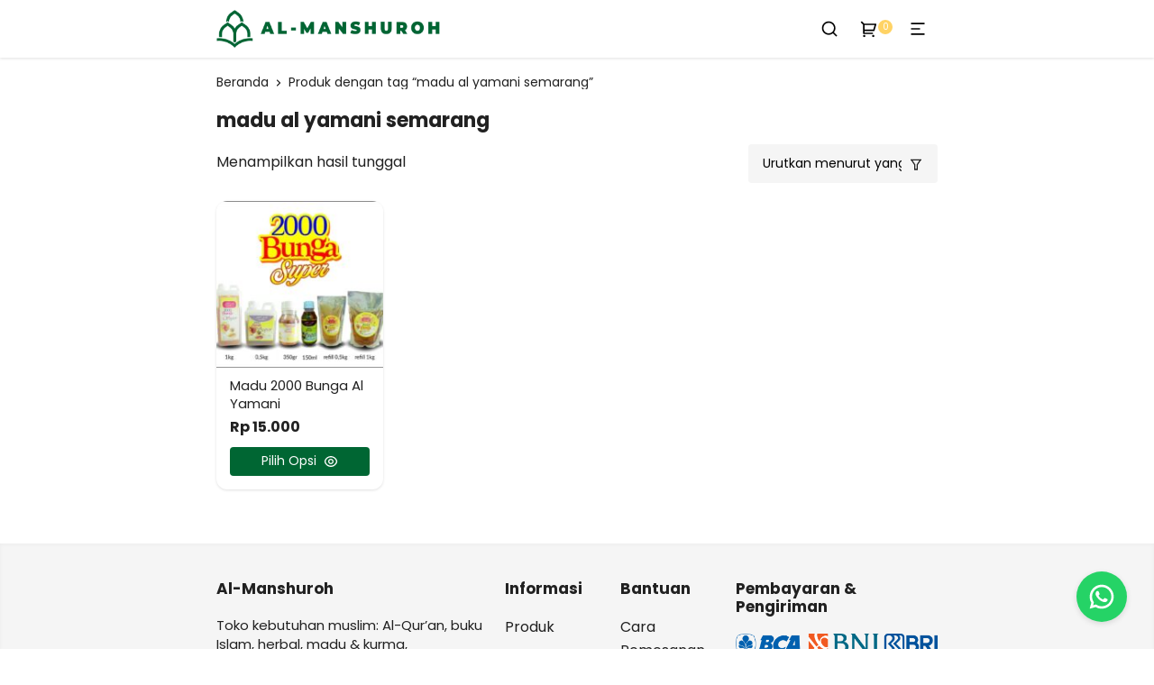

--- FILE ---
content_type: text/css
request_url: https://almanshurohagency.com/wp-content/themes/mobstore/style.css?ver=2.2
body_size: 126993
content:
/*
Theme Name: Mobstore
Theme URI: https://garudatheme.com/collections/mobstore/
Author: Garudatheme
Author URI: https://garudatheme.com/
Description: Untuk toko online dengan desain yang responsive dan mobile friendly. Dilengkapi dengan berbagai macam fitur seperti featured slider, image category, flash sale, lazy load skeleton, infinite scroll, wa order, dll
Requires at least: 6.0
Tested up to: 6.8.3
Requires PHP: 7.4
Version: 2.2
Text Domain: mobstore
Tags: responsive, e-commerce, woocommerce, mobile-friendly, featured-slider, image-category, flash-sale, infinite-scroll, wa-order
*/

* {
    margin: 0;
    padding: 0;
    box-sizing: border-box;
}

:root {
    --background-header: #ffffff;
    --background-sale: #ffd365;
    --background-whatsapp: #25d366;
    --background-flashsale: #000000;
    --color-primary: #00c897;
    --color-secondary: #ffd365;
    --color-text: #212121;
    --color-header: #000000;
    --color-sale: #ffffff;
    --color-flashsale: #ffffff;
    --font-family: "Roboto", sans-serif;
    --slider-martop: 0;
    --slider-marbot: 12px;
    --cat-martop: 0;
    --cat-marbot: 12px;
    --fsale-martop: 0;
    --fsale-marbot: 20px;
    --latestpro-martop: 0;
    --latestpro-marbot: 0;
    --testimonial-martop: 0;
    --testimonial-marbot: 20px;
    --logo-height: 32px;
}

body {
    background: #ffffff;
    font-family: var(--font-family);
    font-size: 16px;
    line-height: 1.65em;
    color: var(--color-text);
    -webkit-tap-highlight-color: transparent;
}

p,
ul,
ol,
h1,
h2,
h3,
h4,
h5,
h6,
blockquote,
pre {
    display: block;
    margin: 0 0 20px 0;
}

a {
    color: var(--color-primary);
    text-decoration: none;
    transition: all ease-in-out 0.2s;
}

img {
    width: auto;
    max-width: 100%;
    height: auto;
}

h1,
h2,
h3,
h4,
h5,
h6 {
    display: block;
    font-size: 22px;
    line-height: 1.35em;
}

h2 {
    font-size: 19px;
}

h3 {
    font-size: 18px;
}

h4 {
    font-size: 17px;
}

h5 {
    font-size: 16px;
}

h6 {
    font-size: 15px;
}

ul,
ol {
    padding: 0 0 0 30px;
}

ul li,
ol li {
    display: list-item;
    margin: 0 0 5px 0;
}

input[type="text"],
input[type="number"],
input[type="email"],
input[type="password"],
input[type="url"],
input[type="search"],
input[type="tel"],
input[type="submit"],
textarea,
select,
button {
    background: #ffffff;
    font-family: inherit;
    font-size: 14px;
    line-height: 1.4em;
    border: 1px solid #ededed;
    border-radius: 4px;
    outline: 0;
    padding: 12px 16px;
}

input[type="text"]:focus,
input[type="number"]:focus,
input[type="email"]:focus,
input[type="password"]:focus,
input[type="url"]:focus,
input[type="search"]:focus,
input[type="tel"]:focus,
textarea:focus,
select:focus {
    border-color: var(--color-text);
    box-shadow: 0 0 0 1px var(--color-text);
}

button,
input[type="submit"] {
    background: var(--color-primary);
    color: #ffffff;
    cursor: pointer;
    border-color: transparent;
}

label {
    display: block;
    font-size: 14px;
    line-height: 1.3em;
    margin: 0 0 4px 0;
}

label > .required {
    color: #f44336;
}

select {
    -webkit-appearance: none;
    background: #ffffff
        url("[data-uri]")
        no-repeat right 16px top 55%;
    padding-right: 40px;
}

blockquote {
    display: block;
    background: #f5f5f5;
    border-left: 4px solid var(--color-primary);
    padding: 20px;
}

blockquote > p:last-child {
    margin: 0;
}

code {
    display: block;
    background: #1b1f26;
    font-family: monospace;
    font-size: 15px;
    line-height: 1.4em;
    color: #dee2e9;
    padding: 20px;
    overflow-x: auto;
}

table {
    display: table;
    width: 100%;
    text-align: left;
    border-collapse: collapse;
}

table > tbody {
    display: table-row-group;
    vertical-align: middle;
}

table th,
table td {
    border: 1px solid #ededed;
    padding: 8px 16px;
}

address {
    display: block;
    width: 100%;
    max-width: 400px;
    background: #f5f5f5;
    border-radius: 6px;
    padding: 20px;
}

address > p:last-child {
    margin: 0;
}

.entry-content {
    display: block;
}

.entry-content table {
    margin: 0 0 20px 0;
}

.entry-content > *:last-child {
    margin-bottom: 0;
}

.form-row {
    display: inline-block;
    position: relative;
    width: 100%;
    margin: 0 0 20px 0;
}

.form-row > label {
    position: absolute;
    top: 13.5px;
    left: 20px;
    background: #ffffff;
    color: #757575;
    cursor: text;
    margin: 0;
    z-index: 1;
}

.form-row > label[for="password_current"],
.form-row > label[for="password_1"] {
    max-width: calc(100% - 50px);
    text-overflow: ellipsis;
    white-space: nowrap;
    overflow: hidden;
}

.form-row.is-focus > label,
.form-row.is-filled > label,
.form-row > label[for="billing_state"],
.form-row > label[for="billing_city"],
.form-row > label[for="billing_address_2"],
.form-row > label[for="shipping_state"],
.form-row > label[for="shipping_city"],
.form-row > label[for="shipping_address_2"],
#cart-destination-field > label {
    top: -6px;
    transform: none;
    font-size: 13px;
    padding: 0 8px;
}

.form-row > label[for="billing_biteship_new_district"],
.form-row > label[for="billing_biteship_province"],
.form-row > label[for="billing_biteship_city"],
.form-row > label[for="billing_biteship_district"],
.form-row > label[for="billing_biteship_zipcode"],
.form-row > label[for="shipping_biteship_province"],
.form-row > label[for="shipping_biteship_city"],
.form-row > label[for="shipping_biteship_district"],
.form-row > label[for="shipping_biteship_zipcode"] {
    top: -6px !important;
    transform: none;
    background: #ffffff !important;
    font-size: 13px;
    padding: 0 8px !important;
}

.form-row > label[for="billing_biteship_new_district"] {
    width: 200px;
    text-overflow: ellipsis;
    white-space: nowrap;
    overflow: hidden;
}

.form-row > .woocommerce-input-wrapper > input::placeholder,
.form-row > .woocommerce-input-wrapper > textarea::placeholder {
    color: transparent;
}

.form-row.woocommerce-invalid > .woocommerce-input-wrapper > input,
.form-row.woocommerce-invalid > .woocommerce-input-wrapper > textarea {
    border-color: #dd1d1d;
    box-shadow: 0 0 0 1px #dd1d1d;
}

.form-row > .checkout-inline-error-message {
    display: block;
    font-size: 14px;
    line-height: 1.4em;
    color: #dd1d1d;
    margin: 4px 0 0 0;
}

/* Slick Slider */
.slick-slider {
    position: relative;
    display: block;
    box-sizing: border-box;
    -webkit-user-select: none;
    -moz-user-select: none;
    -ms-user-select: none;
    user-select: none;
    -webkit-touch-callout: none;
    -khtml-user-select: none;
    -ms-touch-action: pan-y;
    touch-action: pan-y;
    -webkit-tap-highlight-color: transparent;
}

.slick-list {
    position: relative;
    display: block;
    overflow: hidden;
    margin: 0;
    padding: 0;
}
.slick-list:focus {
    outline: none;
}
.slick-list.dragging {
    cursor: pointer;
    cursor: hand;
}

.slick-slider .slick-track,
.slick-slider .slick-list {
    -webkit-transform: translate3d(0, 0, 0);
    -moz-transform: translate3d(0, 0, 0);
    -ms-transform: translate3d(0, 0, 0);
    -o-transform: translate3d(0, 0, 0);
    transform: translate3d(0, 0, 0);
}

.slick-track {
    position: relative;
    top: 0;
    left: 0;
    display: block;
    /* margin-left: auto;
    margin-right: auto; */
}

.slick-track:before,
.slick-track:after {
    display: table;
    content: "";
}

.slick-track:after {
    clear: both;
}

.slick-loading .slick-track {
    visibility: hidden;
}

.slick-slide {
    display: none;
    float: left;
    height: 100%;
    min-height: 1px;
}

[dir="rtl"] .slick-slide {
    float: right;
}

.slick-slide img {
    display: block;
}

.slick-slide.slick-loading img {
    display: none;
}

.slick-slide.dragging img {
    pointer-events: none;
}

.slick-initialized .slick-slide {
    display: block;
}

.slick-loading .slick-slide {
    visibility: hidden;
}

.slick-vertical .slick-slide {
    display: block;
    height: auto;
    border: 1px solid transparent;
}

.slick-arrow.slick-hidden {
    display: none;
}

/* Lazy Load */
.lazy {
    opacity: 0.5;
    background: linear-gradient(
        135deg,
        rgba(211, 223, 232, 0.5) 30%,
        rgba(169, 184, 197, 0.5) 38%,
        rgba(168, 182, 193, 0.6) 41%,
        rgba(168, 182, 193, 0.6) 50%,
        rgba(168, 182, 193, 0.6) 50%,
        rgba(169, 184, 197, 0.6) 51%,
        rgba(211, 223, 232, 0.6) 57%,
        rgba(211, 223, 232, 0.6) 80%,
        rgba(211, 223, 232, 0.6) 80%
    );
    background-size: 1200% 1200%;
    -webkit-animation: lazyAnimation 2s ease infinite reverse;
    -moz-animation: lazyAnimation 2s ease infinite reverse;
    animation: lazyAnimation 2s ease infinite reverse;
}

@-webkit-keyframes lazyAnimation {
    0% {
        background-position: 0% 92%;
    }
    50% {
        background-position: 100% 9%;
    }
    100% {
        background-position: 0% 92%;
    }
}

@-moz-keyframes lazyAnimation {
    0% {
        background-position: 0% 92%;
    }
    50% {
        background-position: 100% 9%;
    }
    100% {
        background-position: 0% 92%;
    }
}

@keyframes lazyAnimation {
    0% {
        background-position: 0% 92%;
    }
    100% {
        background-position: 100% 9%;
    }
}

.lazy.loaded {
    opacity: 1;
    background: none;
    background-size: auto;
    -webkit-animation: none;
    -moz-animation: none;
    animation: none;
}

.container {
    display: block;
    width: 800px;
    max-width: calc(100% - 30px);
    margin: 0 auto;
}

.header-wrapper {
    display: block;
    width: 100%;
    height: 64px;
    margin: 0 0 20px 0;
}

.site-header {
    position: fixed;
    top: 0;
    left: 0;
    width: 100%;
    height: 64px;
    background: var(--background-header);
    box-shadow: 0 1px 3px rgba(0, 0, 0, 0.12);
    z-index: 44;
}

.site-branding {
    float: left;
    position: relative;
    width: calc(100% - 148px);
    height: 64px;
}

.site-branding > .custom-logo-link {
    position: absolute;
    top: 50%;
    left: 0;
    transform: translateY(-50%);
}

.site-branding > .custom-logo-link > img {
    display: block;
    width: auto;
    height: var(--logo-height);
}

.site-branding > .site-title {
    display: block;
    font-size: 24px;
    font-weight: bold;
    line-height: 64px;
    margin: 0;
}

.site-branding > .site-title > a {
    color: var(--color-text);
}

.site-branding > .custom-logo-link ~ .site-title,
.site-branding > .site-description {
    position: absolute;
    clip: rect(1px, 1px, 1px, 1px);
}

.menu-toggle,
.search-toggle,
.site-header .cart-toggle {
    float: right;
    cursor: pointer;
    padding: 22px 12px;
}

.site-header .cart-toggle {
    padding-right: 22px;
}

.menu-toggle > svg,
.search-toggle > svg,
.site-header .cart-toggle > .cart-contents > .icon > svg {
    display: block;
    width: 20px;
    height: 20px;
    fill: var(--color-header);
}

.site-header .cart-toggle > .cart-contents > .icon {
    display: block;
    position: relative;
}

.site-header .cart-toggle > .cart-contents > .icon > .fill-icon,
.site-header .cart-toggle > .cart-contents > .text {
    display: none;
}

.site-header .cart-toggle > .cart-contents > .icon > .count {
    position: absolute;
    top: 0;
    left: 50%;
    transform: translateX(-50%);
    width: 16px;
    height: 16px;
    background: var(--color-secondary);
    font-size: 10px;
    line-height: 16px;
    color: #fff;
    text-align: center;
    border-radius: 100%;
    margin-left: 18px;
}

.section-wrapper {
    display: block;
    margin: 0 0 20px 0;
}

.featured-slider-wrapper {
    margin-top: var(--slider-martop);
    margin-bottom: var(--slider-marbot);
}

.categories-wrapper {
    margin-top: var(--cat-martop);
    margin-bottom: var(--cat-marbot);
}

.flash-sale-wrapper {
    margin-top: var(--fsale-martop);
    margin-bottom: var(--fsale-marbot);
}

.latest-products-wrapper {
    margin-top: var(--latestpro-martop);
    margin-bottom: var(--latestpro-marbot);
}

.testimonial-wrapper {
    margin-top: var(--testimonial-martop);
    margin-bottom: var(--testimonial-marbot);
}

.main-wrapper {
    display: block;
    margin: 0 0 20px 0;
}

.featured-slider > .slick-prev,
.featured-slider > .slick-next {
    position: absolute;
    top: 50%;
    transform: translateY(-50%);
    background: #ffffff;
    border-radius: 100%;
    opacity: 0;
    padding: 8px;
    z-index: 1;
    transition: all ease-in-out 0.2s;
}

.featured-slider > .slick-prev {
    left: 0;
}

.featured-slider > .slick-next {
    right: 0;
}

.featured-slider:hover > .slick-prev {
    left: 40px;
    opacity: 1;
}

.featured-slider:hover > .slick-next {
    right: 40px;
    opacity: 1;
}

.featured-slider > .slick-prev > svg,
.featured-slider > .slick-next > svg {
    display: block;
    width: 20px;
    height: 20px;
    fill: #757575;
}

.featured-slider > ul.slick-dots {
    position: absolute;
    bottom: 20px;
    left: 50%;
    transform: translateX(-50%);
    list-style: none;
    margin: 0;
    padding: 0;
    z-index: 1;
}

.featured-slider > ul.slick-dots > li {
    display: inline-block;
    margin: 0;
}

.featured-slider > ul.slick-dots > li > button {
    display: block;
    background: rgba(0, 0, 0, 0.15);
    font-size: 0;
    line-height: 0;
    border: 0;
    border-radius: 100%;
    outline: 0;
    margin: 0 4px;
    padding: 5px;
    transition: all ease-in-out 0.2s;
}

.featured-slider > ul.slick-dots > li.slick-active > button {
    background: #ffffff;
}

.featured-slider .slick-slide img {
    width: 100%;
    height: 300px;
    border-radius: 12px;
}

/**
 * Star rating
 */
.star-rating {
    overflow: hidden;
    position: relative;
    height: 1.618em;
    line-height: 1.618;
    width: 5.3em;
    font-family: star;
    font-weight: 400;
}

.star-rating::before {
    content: "\53\53\53\53\53";
    opacity: 0.25;
    float: left;
    top: 0;
    left: 0;
    position: absolute;
}

.star-rating span {
    overflow: hidden;
    float: left;
    top: 0;
    left: 0;
    position: absolute;
    padding-top: 1.5em;
}

.star-rating span::before {
    content: "\53\53\53\53\53";
    top: 0;
    position: absolute;
    left: 0;
    color: #ffde65;
}

p.stars a {
    position: relative;
    height: 1em;
    width: 1em;
    text-indent: -999em;
    display: inline-block;
    text-decoration: none;
    margin-right: 1px;
    font-weight: 400;
}

p.stars a::before {
    display: block;
    position: absolute;
    top: 0;
    left: 0;
    width: 1em;
    height: 1em;
    line-height: 1;
    font-family: star;
    content: "\53";
    color: #404040;
    text-indent: 0;
    opacity: 0.25;
}

p.stars a:hover ~ a::before {
    content: "\53";
    color: #404040;
    opacity: 0.25;
}

p.stars:hover a::before {
    content: "\53";
    color: #ffde65;
    opacity: 1;
}

p.stars.selected a.active::before {
    content: "\53";
    color: #ffde65;
    opacity: 1;
}

p.stars.selected a.active ~ a::before {
    content: "\53";
    color: #404040;
    opacity: 0.25;
}

p.stars.selected a:not(.active)::before {
    content: "\53";
    color: #ffde65;
    opacity: 1;
}

ul.products {
    -moz-box-sizing: border-box;
    -webkit-box-sizing: border-box;
    box-sizing: border-box;
    display: -webkit-flex;
    display: flex;
    width: calc(100% + 20px);
    list-style: none;
    margin: 0 0 0 -10px;
    padding: 0;
    -webkit-flex-wrap: wrap;
    -ms-flex-wrap: wrap;
    flex-wrap: wrap;
}

ul.products li {
    float: left;
    position: relative;
    width: calc(25% - 20px);
    margin: 0 10px 20px 10px;
    padding: 0 0 60px 0;
    border-radius: 12px;
    overflow: hidden;
    box-shadow: 0 1px 3px rgba(0, 0, 0, 0.12);
}

ul.flash-sale-products {
    display: block;
}

ul.flash-sale-products li {
    min-height: 340px;
    margin-bottom: 3px;
}

ul.products li .onsale {
    position: absolute;
    top: 15px;
    right: 15px;
    background: var(--background-sale);
    font-size: 13px;
    line-height: 1em;
    color: var(--color-sale);
    border-radius: 4px;
    padding: 6px 12px;
    z-index: 1;
}

ul.products li .outofstock {
    position: absolute;
    top: 25px;
    left: -40px;
    width: 160px;
    background: rgba(238, 67, 45, 0.5);
    font-size: 14px;
    font-weight: normal;
    line-height: 1em;
    color: #ffffff;
    text-align: center;
    transform: rotate(315deg);
    padding: 8px 16px;
    z-index: 1;
}

ul.products li img {
    display: block;
    width: 100%;
    height: auto;
    margin: 0 0 10px 0;
}

ul.products li .woocommerce-loop-product__title {
    display: block;
    display: -webkit-box;
    font-size: 15px;
    font-weight: normal;
    line-height: 1.35em;
    color: var(--color-text);
    margin: 0 0 6px 0;
    padding: 0 15px;
    overflow: hidden;
    -webkit-line-clamp: 2;
    -webkit-box-orient: vertical;
}

ul.products li .star-rating {
    position: absolute;
    top: 155px;
    left: 15px;
    font-size: 14px;
    z-index: 1;
}

ul.products li .price {
    display: block;
    font-size: 16px;
    font-weight: bold;
    line-height: 1.2em;
    color: var(--color-text);
    padding: 0 15px;
}

ul.products li .price > del {
    display: block;
    font-size: 14px;
    font-weight: normal;
    opacity: 0.5;
}

ul.products li .price > ins {
    text-decoration: none;
}

ul.products li .button {
    position: absolute;
    bottom: 15px;
    left: 15px;
    width: calc(100% - 30px);
    background: var(--color-primary);
    font-size: 14px;
    line-height: 1em;
    color: #ffffff;
    text-align: center;
    border-radius: 4px;
    padding: 8px 0;
    transition: all ease-in-out 0.2s;
}

ul.products li .button.loading,
form.cart .single_add_to_cart_button.loading,
form.cart .single_add_to_cart_button.disabled {
    opacity: 0.5;
    cursor: default;
}

ul.products li .button::after,
form.cart .single_add_to_cart_button::after {
    content: url("[data-uri]");
    display: inline-block;
    width: 16px;
    height: 16px;
    margin: 0 0 0 8px;
    vertical-align: middle;
}

ul.products li .button.added::after {
    content: url("[data-uri]");
}

ul.products li.outofstock .button::after,
ul.products li .button.product_type_variable::after {
    content: url("[data-uri]");
}

ul.products li .button.loading::after,
form.cart .single_add_to_cart_button.loading::after {
    content: url("[data-uri]");
    -webkit-animation: rotating 2s linear infinite;
    -moz-animation: rotating 2s linear infinite;
    animation: rotating 2s linear infinite;
}

@-webkit-keyframes rotating {
    from {
        -webkit-transform: rotate(0deg);
        -o-transform: rotate(0deg);
        transform: rotate(0deg);
    }
    to {
        -webkit-transform: rotate(360deg);
        -o-transform: rotate(360deg);
        transform: rotate(360deg);
    }
}

@keyframes rotating {
    from {
        -moz-transform: rotate(0deg);
        -webkit-transform: rotate(0deg);
        transform: rotate(0deg);
    }
    to {
        -moz-transform: rotate(360deg);
        -webkit-transform: rotate(360deg);
        transform: rotate(360deg);
    }
}

ul.products li .added_to_cart {
    display: none;
}

.flash-sale-products > .slick-prev,
.flash-sale-products > .slick-next {
    position: absolute;
    top: 50%;
    transform: translateY(-50%);
    background: #ffffff;
    border-radius: 100%;
    padding: 8px;
    box-shadow: 0 1px 2px rgba(0, 0, 0, 0.15);
    z-index: 1;
    transition: all ease-in-out 0.2s;
}

.flash-sale-products > .slick-prev {
    left: -10px;
}

.flash-sale-products > .slick-next {
    right: -10px;
}

.flash-sale-products > .slick-disabled {
    opacity: 0;
    cursor: default;
}

.flash-sale-products > .slick-prev > svg,
.flash-sale-products > .slick-next > svg {
    display: block;
    width: 20px;
    height: 20px;
    fill: #757575;
}

.flash-sale-header,
.latest-products-header {
    display: block;
    position: relative;
    margin: 0 0 20px 0;
}

.flash-sale-header > .flash-sale-title,
.latest-products-header > .latest-products-title {
    display: inline-block;
    font-size: 21px;
    font-weight: bold;
    line-height: 1em;
    vertical-align: middle;
    margin: 0;
}

.flash-sale-header > .flash-sale-timer {
    display: inline-block;
    margin: 0 0 0 12px;
    vertical-align: middle;
}

.flash-sale-header > .flash-sale-timer > span {
    display: inline-block;
    background: var(--background-flashsale);
    font-size: 14px;
    line-height: 1em;
    color: var(--color-flashsale);
    border-radius: 4px;
    margin: 0 6px 0 0;
    padding: 6px 10px;
}

.latest-products-header > .latest-products-link {
    position: absolute;
    top: 50%;
    right: 0;
    transform: translateY(-50%);
    z-index: 1;
}

.latest-products-header > .latest-products-link > svg {
    display: block;
    width: 20px;
    height: 20px;
    fill: var(--color-primary);
}

.featured-slider {
    display: block;
    position: relative;
    width: calc(100% + 20px);
    margin: 0 0 0 -10px;
}

.featured-slider a {
    float: left;
    position: relative;
    width: calc(100% - 20px);
    margin: 0 10px;
}

.section-wrapper ul.list-category {
    -moz-box-sizing: border-box;
    -webkit-box-sizing: border-box;
    box-sizing: border-box;
    display: -webkit-flex;
    display: flex;
    width: 100%;
    list-style: none;
    margin: 0;
    padding: 0;
    -webkit-flex-wrap: wrap;
    -ms-flex-wrap: wrap;
    flex-wrap: wrap;
}

.section-wrapper ul.list-category > li {
    float: left;
    width: 12.5%;
    text-align: center;
    margin: 0;
}

.section-wrapper ul.list-category > li > a {
    display: block;
    height: 100%;
    font-size: 14px;
    line-height: 1.3em;
    color: var(--color-text);
    text-overflow: ellipsis;
    white-space: nowrap;
    padding: 8px 0;
    overflow: hidden;
}

.section-wrapper ul.list-category > li > a > img {
    display: block;
    width: auto;
    height: 42px;
    max-width: 100%;
    margin: 0 auto 6px auto;
}

.testimonial-slider {
    display: block;
    position: relative;
    width: calc(100% + 20px);
    margin: 0 0 0 -10px;
    padding: 0;
}

.testimonial-slider .testimonial {
    display: block;
    width: 100%;
    height: 200px;
    background: #f5f5f5;
    border-radius: 12px;
    margin: 0 10px;
    padding: 20px 25px;
}

.testimonial-slider .testimonial > .testimonial-rating {
    display: block;
    margin: 0 0 8px 0;
}

.testimonial-slider .testimonial > .testimonial-rating > svg {
    display: inline-block;
    width: 16px;
    height: 16px;
    fill: #ffde65;
    vertical-align: middle;
}

.testimonial-slider .testimonial > .message {
    display: block;
    display: -webkit-box;
    font-size: 16px;
    font-weight: 400;
    line-height: 1.4em;
    color: var(--color-text);
    margin: 0 0 15px 0;
    overflow: hidden;
    -webkit-line-clamp: 3;
    -webkit-box-orient: vertical;
}

.testimonial-slider .testimonial > .author {
    display: block;
    overflow: hidden;
}

.testimonial-slider .testimonial > .author > .image {
    float: left;
    width: 42px;
    height: 42px;
    border-radius: 50%;
    margin: 0 15px 0 0;
}

.testimonial-slider .testimonial > .author > .name {
    display: block;
    font-size: 16px;
    font-weight: 700;
    line-height: 1.2em;
    margin: 0 0 4px 0;
}

.testimonial-slider .testimonial > .author > .occupation {
    display: block;
    font-size: 14px;
    font-weight: 400;
    line-height: 1.2em;
    color: rgba(0, 0, 0, 0.4);
    margin: 0;
}

ul.breadcrumbs {
    display: block;
    list-style: none;
    font-size: 15px;
    line-height: 1em;
    text-overflow: ellipsis;
    white-space: nowrap;
    margin: 0 0 15px 0;
    padding: 0;
    overflow: hidden;
}

.woocommerce-account ul.breadcrumbs {
    display: none;
}

ul.breadcrumbs > li {
    display: inline-block;
    margin: 0 6px 0 0;
    vertical-align: middle;
}

ul.breadcrumbs > li > a {
    color: var(--color-text);
}

ul.breadcrumbs > li > svg {
    display: inline-block;
    width: 15px;
    height: 15px;
    fill: var(--color-text);
    vertical-align: middle;
}

.entry-header {
    display: block;
    margin: 0 0 20px 0;
}

.entry-header > .entry-title {
    display: block;
    margin: 0;
}

.entry-header > .promo-meta {
    display: block;
    position: relative;
    font-size: 13px;
    line-height: 1em;
}

.entry-header > .promo-meta > .exp-date > .expdate-title {
    display: block;
    margin: 0 0 8px 0;
}

.entry-header > .promo-meta > .exp-date > .expdate-time {
    display: block;
}

.entry-header > .promo-meta > .exp-date > .expdate-time > span {
    display: inline-block;
    background: #f5f5f5;
    font-size: 14px;
    line-height: 1em;
    border-radius: 4px;
    margin: 0 6px 0 0;
    padding: 6px 12px;
}

.entry-header > .promo-meta > .exp-date > .expdate-time > span:last-child {
    margin: 0;
}

.entry-header > .promo-meta > .exp-date > .expdate-time > .expired {
    background: #ffebee;
    color: #b71c1c;
}

.entry-header > .promo-meta > .detail-button {
    position: absolute;
    top: 50%;
    right: 0;
    transform: translateY(-50%);
    background: var(--color-primary);
    font-size: 14px;
    line-height: 1em;
    color: #ffffff;
    border-radius: 4px;
    padding: 8px 16px;
    z-index: 1;
}

.gridpost-wrapper,
.gridpromo-wrapper {
    -moz-box-sizing: border-box;
    -webkit-box-sizing: border-box;
    box-sizing: border-box;
    display: -webkit-flex;
    display: flex;
    width: calc(100% + 20px);
    list-style: none;
    margin: 0 0 0 -10px;
    padding: 0;
    -webkit-flex-wrap: wrap;
    -ms-flex-wrap: wrap;
    flex-wrap: wrap;
}

.gridpost-wrapper > .post,
.gridpromo-wrapper > .promo {
    float: left;
    position: relative;
    width: calc(33.33% - 20px);
    margin: 0 10px 20px 10px;
    padding: 0 0 15px 0;
    border-radius: 12px;
    overflow: hidden;
    box-shadow: 0 1px 3px rgba(0, 0, 0, 0.12);
}

.gridpromo-wrapper > .promo {
    width: calc(50% - 20px);
}

.gridpost-wrapper > .post > .post-thumbnail,
.gridpromo-wrapper > .promo > .post-thumbnail {
    display: block;
    margin: 0 0 10px 0;
}

.gridpost-wrapper > .post > .post-thumbnail > img,
.gridpromo-wrapper > .promo > .post-thumbnail > img {
    display: block;
    width: 100%;
    height: auto;
}

.gridpost-wrapper > .post > .entry-header,
.gridpromo-wrapper > .promo > .entry-header {
    display: block;
    margin: 0;
    padding: 0 15px;
}

.gridpost-wrapper > .post > .entry-header > .entry-title,
.gridpromo-wrapper > .promo > .entry-header > .entry-title {
    display: block;
    display: -webkit-box;
    font-size: 16px;
    font-weight: bold;
    line-height: 1.35em;
    color: var(--color-text);
    margin: 0 0 8px 0;
    overflow: hidden;
    -webkit-line-clamp: 2;
    -webkit-box-orient: vertical;
}

.gridpost-wrapper > .post > .entry-header > .entry-title > a,
.gridpromo-wrapper > .promo > .entry-header > .entry-title > a {
    color: var(--color-text);
}

.post > .entry-header > .entry-meta {
    display: block;
    font-size: 14px;
    line-height: 1em;
}

.post > .entry-header > .entry-title ~ .entry-meta {
    margin-top: 8px;
}

.post > .entry-header > .entry-meta a {
    color: var(--color-text);
}

.post > .entry-header > .entry-meta > .posted-by {
    display: inline-block;
    margin: 0 12px 0 0;
}

.post > .entry-header > .entry-meta > .posted-by > a {
    display: block;
    background: var(--color-primary);
    color: #ffffff;
    border-radius: 4px;
    padding: 6px 12px;
}

.single-post-thumbnail {
    display: block;
    margin: 0 0 20px 0;
}

.single-post-thumbnail > img {
    display: block;
    width: 100%;
    border-radius: 6px;
    margin: 0;
}

.promo-chip {
    display: block;
    max-width: 600px;
    background: var(--color-primary);
    font-size: 14px;
    line-height: 1em;
    color: rgba(255, 255, 255, 0.65);
    box-shadow: 0 0 0 4px rgba(255, 255, 255, 0.2) inset;
    margin: 0 auto 20px auto;
    padding: 20px;
    overflow: hidden;
}

.promo-chip > .coupon-code {
    float: left;
    position: relative;
}

.promo-chip > .exp-date {
    float: right;
    text-align: right;
}

.promo-chip > .coupon-code > .label,
.promo-chip > .exp-date > .label {
    display: block;
    font-size: 14px;
    line-height: 1em;
    margin: 0 0 8px 0;
}

.promo-chip > .coupon-code > .input-couponcode {
    display: block;
    width: 100%;
    max-width: 240px;
    background: #ffffff;
    padding-right: 50px;
}

.promo-chip > .coupon-code > .copy-coupon {
    position: absolute;
    bottom: 10px;
    right: 16px;
    background: transparent;
    border-radius: 0;
    padding: 0;
    z-index: 1;
}

.promo-chip > .coupon-code > .copy-coupon > svg {
    display: block;
    width: 24px;
    height: 24px;
    fill: var(--color-primary);
}

.promo-chip > .exp-date > .expdate-time {
    display: block;
}

.promo-chip > .exp-date > .expdate-time > span {
    display: inline-block;
    background: rgba(255, 255, 255, 0.2);
    font-size: 15px;
    line-height: 1.5em;
    color: #ffffff;
    border-radius: 4px;
    margin: 0 6px 0 0;
    padding: 10px 16px;
}

.promo-chip > .exp-date > .expdate-time > span:last-child {
    margin: 0;
}

.footer-wrapper {
    display: block;
    position: relative;
    width: 100%;
    background: #f5f5f5;
    margin: 40px 0 0 0;
    overflow: hidden;
    box-shadow: 0 1px 4px rgba(0, 0, 0, 0.04) inset;
}

.footer-rows {
    -moz-box-sizing: border-box;
    -webkit-box-sizing: border-box;
    box-sizing: border-box;
    display: -webkit-flex;
    display: flex;
    position: relative;
    width: 100%;
    list-style: none;
    margin: 0;
    padding: 40px 0;
    -webkit-flex-wrap: wrap;
    -ms-flex-wrap: wrap;
    flex-wrap: wrap;
}

.footer-rows > .footer-col {
    float: left;
    position: relative;
    width: 100%;
    margin: 0;
    padding: 0;
    overflow: hidden;
    transition: all ease-in-out 0.2s;
}

.footer-rows > .footer-1 {
    width: 40%;
    padding: 0 20px 0 0;
}

.footer-rows > .footer-2,
.footer-rows > .footer-3 {
    width: 16%;
    padding: 0 10px 0 0;
}

.footer-rows > .footer-4 {
    width: 28%;
}

.footer-credit {
    display: block;
    font-size: 15px;
    line-height: 1.4em;
    text-align: center;
    border-top: 1px solid rgba(0, 0, 0, 0.04);
    margin: 0;
    padding: 15px;
}

.footer-credit a {
    color: var(--color-text);
    text-decoration: none;
    text-decoration-line: underline;
    text-decoration-style: dotted;
}

.widget {
    display: block;
    margin: 0 0 20px 0;
}

.footer-col > .widget:last-child {
    margin: 0;
}

.widget > .wp-block-heading {
    display: block;
    font-size: 17px;
    font-weight: 700;
    line-height: 1.2em;
    color: var(--color-text);
    margin: 0;
}

.widget ul,
.widget ol {
    display: block;
    list-style: none;
    margin: 0;
    padding: 0;
}

.widget ul > li,
.widget ol > li {
    display: block;
    margin: 0 0 6px 0;
}

.widget ul > li:last-child,
.widget ol > li:last-child {
    margin: 0;
}

.widget ul > li > a,
.widget ol > li > a {
    color: var(--color-text);
}

.widget p {
    display: block;
    font-size: 15px;
    line-height: 1.4em;
}

.widget > ul.wp-block-social-links {
    display: block;
    list-style: none;
    margin: 0;
    padding: 0;
}

.widget > ul.wp-block-social-links > li {
    display: inline-block;
    margin: 0 8px 0 0 !important;
}

.widget > ul.wp-block-social-links > li:last-child {
    margin: 0 !important;
}

.widget > ul.wp-block-social-links > li:hover {
    transform: none;
}

.widget > ul.wp-block-social-links > li > a {
    display: block;
    background: var(--color-primary);
    border-radius: 50%;
    padding: 8px;
}

.widget > ul.wp-block-social-links > li.wp-social-link-facebook > a {
    background: #1877f2;
}

.widget > ul.wp-block-social-links > li.wp-social-link-x > a {
    background: #000000;
}

.widget > ul.wp-block-social-links > li.wp-social-link-instagram > a {
    background: #f9ce34;
    background: linear-gradient(
        145deg,
        rgba(249, 206, 52, 1) 0%,
        rgba(238, 42, 123, 1) 50%,
        rgba(98, 40, 215, 1) 100%
    );
}

.widget > ul.wp-block-social-links > li.wp-social-link-tiktok > a {
    background: #000000;
}

.widget > ul.wp-block-social-links > li.wp-social-link-youtube > a {
    background: #cd201f;
}

.widget > ul.wp-block-social-links > li > a > svg {
    display: block;
    width: 20px;
    height: 20px;
    fill: #ffffff;
}

.footer-2 .widget img {
    display: block;
    max-width: 210px;
    height: auto;
    margin: 0 auto;
}

.scroll-to-top {
    position: fixed;
    bottom: 100px;
    right: 40px;
    display: none;
    background: rgba(0, 0, 0, 0.06);
    border-radius: 50%;
    cursor: pointer;
    padding: 8px;
    z-index: 1;
}

.scroll-to-top > svg {
    display: block;
    width: 20px;
    height: 20px;
    fill: rgba(0, 0, 0, 0.6);
}

.floating-whatsapp-button {
    position: fixed;
    bottom: 30px;
    right: 30px;
    background: #25d366;
    border-radius: 50%;
    cursor: pointer;
    padding: 12px;
    z-index: 1;
    box-shadow: 0 2px 6px rgba(0, 0, 0, 0.12);
}

.floating-whatsapp-button > svg {
    display: block;
    width: 32px;
    height: 32px;
    fill: #ffffff;
}

.woocommerce-message,
ul.woocommerce-error,
.woocommerce-info {
    display: block;
    position: relative;
    list-style: none;
    background: #e5f6fd;
    font-size: 15px;
    line-height: 1.4em;
    color: #014361;
    text-align: left;
    border: 0 !important;
    border-radius: 4px;
    outline: 0 !important;
    margin: 0 0 20px 0;
    padding: 15px 20px 15px 54px;
    box-shadow: none !important;
}

ul.woocommerce-error {
    background: #fdeded;
    color: #5f2120;
}

ul.woocommerce-error > li:last-child {
    margin: 0;
}

.woocommerce-message::before,
ul.woocommerce-error::before,
.woocommerce-info::before {
    content: url("[data-uri]");
    position: absolute;
    top: 15px;
    left: 20px;
    width: 24px;
    height: 24px;
}

ul.woocommerce-error::before {
    content: url("[data-uri]");
}

.woocommerce-message a,
ul.woocommerce-error a,
.woocommerce-info a {
    color: #263238;
    text-decoration: underline;
}

ul.woocommerce-error a {
    color: #b71c1c;
}

.woocommerce-info a {
    color: #014361;
}

table.cart th,
table.cart td {
    padding: 10px 16px;
}

table.cart td.product-remove > .remove {
    display: inline-block;
    width: 18px;
    height: 18px;
    background: #f75c5c;
    font-size: 0;
    line-height: 0;
    color: #ffffff;
    text-align: center;
    border-radius: 100%;
    padding: 2px 0 0 0;
}

table.cart td.product-thumbnail img {
    display: inline-block;
    width: 64px;
    height: auto;
}

table.cart td.product-name a {
    display: block;
    font-size: 15px;
    line-height: 1.4em;
    color: var(--color-text);
}

table.cart td.product-quantity input.qty {
    display: inline-block;
    max-width: 80px;
    text-align: center;
}

table.cart td > .coupon {
    display: inline-block;
    margin: 0 4px 8px 0;
}

table.cart td > .coupon > label[for="coupon_code"] {
    display: none;
}

table.cart td > .coupon > .button {
    background: var(--color-secondary);
}

.cart-collaterals {
    display: block;
    margin: 20px 0 0 0;
}

.cart-collaterals h2 {
    display: block;
    font-size: 18px;
    font-weight: bold;
    line-height: 1.3em;
}

.cart-collaterals table {
    margin: 0 0 15px 0;
}

.cart-collaterals table .shipping-calculator-button {
    display: inline-block;
    background: transparent;
    font-size: 14px;
    line-height: 1.3em;
    color: var(--color-primary);
    text-align: center;
    border: 1px solid var(--color-primary);
    border-radius: 4px;
    margin: 4px 0 0 0;
    padding: 8px 16px;
}

.cart-collaterals table .shipping-calculator-form {
    display: block;
    margin: 12px 0 0 0;
}

.cart-collaterals table .shipping-calculator-form > p.form-row {
    display: block;
    margin: 0 0 12px 0;
}

.cart-collaterals table .shipping-calculator-form > p > input[type="text"] {
    display: block;
    width: 100%;
}

.cart-collaterals table ul.woocommerce-shipping-methods {
    display: block;
    list-style: none;
    margin: 0 0 10px 0;
    padding: 0;
}

.cart-collaterals
    table
    ul.woocommerce-shipping-methods
    > li
    > input[type="radio"] {
    float: left;
    margin: 0 6px 0 0;
}

.cart-collaterals table .woocommerce-shipping-destination {
    display: block;
    font-size: 15px;
    line-height: 1.4em;
    margin: 0 0 12px 0;
}

.cart-collaterals .wc-proceed-to-checkout .button,
.return-to-shop .wc-backward {
    display: inline-block;
    background: var(--color-primary);
    font-size: 15px;
    line-height: 1.5em;
    color: #ffffff;
    border: 0;
    border-radius: 4px;
    padding: 10px 16px;
}

.woocommerce-account .entry-content > .woocommerce {
    display: block;
    text-align: center;
    overflow: hidden;
}

.woocommerce-account
    .entry-content
    > .woocommerce
    > .woocommerce-notices-wrapper
    ~ h2 {
    font-size: 22px;
    margin-top: 40px;
}

.woocommerce-form-login,
.woocommerce-form-register {
    display: block;
    width: 100%;
    max-width: 300px;
    text-align: left;
    margin: 0 auto;
}

.woocommerce-password-strength {
    display: block;
    background: #f5f5f5;
    font-size: 15px;
    line-height: 1.4em;
    color: #263238;
    border-radius: 4px;
    margin: 12px 0 0 0;
    padding: 12px 20px;
}

.woocommerce-password-strength.bad {
    background: #ffebee;
    color: #b71c1c;
}

.woocommerce-password-strength.good {
    background: #f1f8e9;
    color: #33691e;
}

.woocommerce-password-strength.strong {
    background: #e8eaf6;
    color: #1a237e;
}

.woocommerce-password-strength ~ .woocommerce-password-hint {
    display: block;
    font-size: 14px;
    line-height: 1.4em;
    margin: 12px 0 0 0;
}

.woocommerce-form-login .woocommerce-form-login__rememberme {
    display: block;
    color: var(--color-text);
    margin: 0 0 12px 0;
}

.woocommerce-account .woocommerce-form-login__rememberme {
    text-align: left;
}

.woocommerce-form-login .woocommerce-form-login__submit,
.woocommerce-form-register .woocommerce-form-register__submit {
    display: block;
    width: 100%;
}

#customer_login > .u-column1 > h2,
#customer_login > .u-column2 > h2 {
    font-size: 22px;
    margin-top: 40px;
}

#customer_login > .u-column2 {
    display: none;
}

.myaccount-link-toggle {
    display: none;
}

.col2-set ~ .myaccount-link-toggle {
    display: block;
    max-width: 300px;
    border-top: 1px dashed #ddd;
    margin: 0 auto;
    padding: 15px 0 0 0;
}

.woocommerce-form-login input[type="text"],
.woocommerce-form-login input[type="email"],
.woocommerce-form-login input[type="password"],
.woocommerce-form-register input[type="text"],
.woocommerce-form-register input[type="email"],
.woocommerce-form-register input[type="password"] {
    display: block;
    width: 100%;
}

.woocommerce-form-login .show-password-input,
.woocommerce-form-register .show-password-input,
.create-account .show-password-input,
.edit-account .show-password-input {
    position: absolute;
    top: 14.5px;
    right: 16px;
    background: transparent;
    border: 0;
    border-radius: 0;
    padding: 0;
    z-index: 1;
}

.woocommerce-form-login .show-password-input::before,
.woocommerce-form-register .show-password-input::before,
.create-account .show-password-input::before,
.edit-account .show-password-input::before {
    content: "";
    display: block;
    width: 16px;
    height: 16px;
    background-image: url("data:image/svg+xml,%3Csvg xmlns='http://www.w3.org/2000/svg' viewBox='0 0 24 24' width='16' height='16' fill='currentColor'%3E%3Cpath d='M12.0003 3C17.3924 3 21.8784 6.87976 22.8189 12C21.8784 17.1202 17.3924 21 12.0003 21C6.60812 21 2.12215 17.1202 1.18164 12C2.12215 6.87976 6.60812 3 12.0003 3ZM12.0003 19C16.2359 19 19.8603 16.052 20.7777 12C19.8603 7.94803 16.2359 5 12.0003 5C7.7646 5 4.14022 7.94803 3.22278 12C4.14022 16.052 7.7646 19 12.0003 19ZM12.0003 16.5C9.51498 16.5 7.50026 14.4853 7.50026 12C7.50026 9.51472 9.51498 7.5 12.0003 7.5C14.4855 7.5 16.5003 9.51472 16.5003 12C16.5003 14.4853 14.4855 16.5 12.0003 16.5ZM12.0003 14.5C13.381 14.5 14.5003 13.3807 14.5003 12C14.5003 10.6193 13.381 9.5 12.0003 9.5C10.6196 9.5 9.50026 10.6193 9.50026 12C9.50026 13.3807 10.6196 14.5 12.0003 14.5Z'%3E%3C/path%3E%3C/svg%3E");
    opacity: 0.6;
}

.woocommerce-form-login .show-password-input.display-password::before,
.woocommerce-form-register .show-password-input.display-password::before,
.create-account .show-password-input.display-password::before,
.edit-account .show-password-input.display-password::before {
    background-image: url("data:image/svg+xml,%3Csvg xmlns='http://www.w3.org/2000/svg' viewBox='0 0 24 24' width='16' height='16' fill='currentColor'%3E%3Cpath d='M17.8827 19.2968C16.1814 20.3755 14.1638 21.0002 12.0003 21.0002C6.60812 21.0002 2.12215 17.1204 1.18164 12.0002C1.61832 9.62282 2.81932 7.5129 4.52047 5.93457L1.39366 2.80777L2.80788 1.39355L22.6069 21.1925L21.1927 22.6068L17.8827 19.2968ZM5.9356 7.3497C4.60673 8.56015 3.6378 10.1672 3.22278 12.0002C4.14022 16.0521 7.7646 19.0002 12.0003 19.0002C13.5997 19.0002 15.112 18.5798 16.4243 17.8384L14.396 15.8101C13.7023 16.2472 12.8808 16.5002 12.0003 16.5002C9.51498 16.5002 7.50026 14.4854 7.50026 12.0002C7.50026 11.1196 7.75317 10.2981 8.19031 9.60442L5.9356 7.3497ZM12.9139 14.328L9.67246 11.0866C9.5613 11.3696 9.50026 11.6777 9.50026 12.0002C9.50026 13.3809 10.6196 14.5002 12.0003 14.5002C12.3227 14.5002 12.6309 14.4391 12.9139 14.328ZM20.8068 16.5925L19.376 15.1617C20.0319 14.2268 20.5154 13.1586 20.7777 12.0002C19.8603 7.94818 16.2359 5.00016 12.0003 5.00016C11.1544 5.00016 10.3329 5.11773 9.55249 5.33818L7.97446 3.76015C9.22127 3.26959 10.5793 3.00016 12.0003 3.00016C17.3924 3.00016 21.8784 6.87992 22.8189 12.0002C22.5067 13.6998 21.8038 15.2628 20.8068 16.5925ZM11.7229 7.50857C11.8146 7.50299 11.9071 7.50016 12.0003 7.50016C14.4855 7.50016 16.5003 9.51488 16.5003 12.0002C16.5003 12.0933 16.4974 12.1858 16.4919 12.2775L11.7229 7.50857Z'%3E%3C/path%3E%3C/svg%3E");
}

.woocommerce-ResetPassword > .form-row-first {
    display: block;
    max-width: 300px;
    margin: 0 auto 20px auto;
}

.woocommerce-ResetPassword input[type="text"] {
    display: block;
    width: 300px;
    max-width: 100%;
}

.woocommerce-form-login .woocommerce-form-login__rememberme {
    position: relative;
    display: block;
    width: max-content;
    top: auto !important;
    left: auto !important;
    font-size: 14px !important;
    line-height: 1em;
    margin: 0 0 20px 0;
    padding: 0 !important;
}

.woocommerce-form-login
    .woocommerce-form-login__rememberme
    > input[type="checkbox"],
.form-row.create-account > label > input[type="checkbox"] {
    width: 0;
    height: 0;
    opacity: 0;
}

.woocommerce-form-login .woocommerce-form-login__rememberme > span,
.form-row.create-account > label > span {
    display: inline-block;
    cursor: pointer;
    padding: 0 0 0 38px;
}

.woocommerce-form-login .woocommerce-form-login__rememberme > span::before,
.form-row.create-account > label > span::before {
    content: "";
    position: absolute;
    top: 50%;
    left: 0;
    transform: translateY(-50%);
    width: 30px;
    height: 16px;
    border: 1px solid #ededed;
    border-radius: 24px;
    vertical-align: bottom;
    margin: 0 8px 0 0;
}

.woocommerce-form-login .woocommerce-form-login__rememberme > span::after,
.form-row.create-account > label > span::after {
    content: "";
    position: absolute;
    top: 50%;
    left: 4px;
    transform: translateY(-50%);
    width: 10px;
    height: 10px;
    background: #bebebe;
    border-radius: 50%;
    transition: all ease-in-out 0.2s;
}

.woocommerce-form-login
    .woocommerce-form-login__rememberme
    > input[type="checkbox"]:checked
    ~ span::after,
.form-row.create-account
    > label
    > input[type="checkbox"]:checked
    ~ span::after {
    left: 18px;
    background: var(--color-primary);
}

.woocommerce-form-register > .vendor-customer-registration {
    display: block;
}

.woocommerce-form-register > .vendor-customer-registration > label {
    display: inline-block;
    position: relative;
    top: auto;
    left: auto;
    padding: 0;
}

.woocommerce-form-register
    > .vendor-customer-registration
    > label
    > input[type="radio"] {
    margin: 0 4px 0 0;
}

.woocommerce-form-register > .show_if_seller > .form-row > #url-alart-mgs {
    position: absolute;
    top: -6px;
    right: 10px;
    background: #ffffff;
    font-size: 13px;
    line-height: 1em;
    padding: 0 6px;
    cursor: default;
}

.woocommerce-form-register
    > .show_if_seller
    > .form-row
    > #url-alart-mgs.text-danger {
    color: #5f2120;
}

.woocommerce-form-register
    > .show_if_seller
    > .form-row
    > input[name="shopurl"]
    ~ small {
    position: absolute;
    bottom: -4px;
    right: 10px;
    background: #ffffff;
    font-size: 13px;
    line-height: 1em;
    padding: 0 6px;
    cursor: default;
}

.woocommerce-form-login-toggle,
.woocommerce-form-coupon-toggle {
    display: block;
    max-width: 460px;
    background: #f5f5f5;
    margin: 0 0 20px 0;
    padding: 12px 20px;
}

.woocommerce-form-login-toggle > .woocommerce-info,
.woocommerce-form-coupon-toggle > .woocommerce-info {
    display: block;
    background: transparent;
    line-height: 1.4em;
    color: var(--color-text);
    margin: 0;
    padding: 0;
}

.woocommerce-form-login-toggle > .woocommerce-info::before,
.woocommerce-form-coupon-toggle > .woocommerce-info::before {
    display: none;
}

.woocommerce-form-login-toggle > .woocommerce-info > a,
.woocommerce-form-coupon-toggle > .woocommerce-info > a {
    color: var(--color-text);
    text-decoration: underline;
    text-decoration-style: dotted;
}

.woocommerce-form-login-toggle ~ .woocommerce-form-login {
    display: block;
    max-width: 300px;
    margin: 0;
}

.woocommerce-form-login-toggle ~ .woocommerce-form-login > p:first-child {
    display: block;
    font-size: 14px;
    line-height: 1.4em;
    color: var(--color-text);
}

.woocommerce-form-coupon {
    display: inline-block;
    width: 100%;
    max-width: 390px;
    margin: 0 0 20px 0;
}

.woocommerce-form-coupon > p {
    display: block;
    font-size: 15px;
    line-height: 1.4em;
    margin: 0 0 12px 0;
}

.woocommerce-form-coupon > p.form-row-first {
    float: left;
    width: calc(100% - 195px);
    margin: 0;
}

.woocommerce-form-coupon > p.form-row-last {
    float: right;
    width: 180px;
    margin: 0;
}

.woocommerce-form-coupon > p > .input-text,
.woocommerce-form-coupon > p > .button {
    display: block;
    width: 100%;
    background: #ffffff;
}

.woocommerce-form-coupon > p > .button {
    background: var(--color-secondary);
}

form.checkout {
    display: inline-block;
    width: 100%;
}

form.checkout > #customer_details {
    float: left;
    width: calc(100% - 410px);
}

form.checkout > #customer_details input[type="text"],
form.checkout > #customer_details input[type="tel"],
form.checkout > #customer_details input[type="email"],
form.checkout > #customer_details input[type="password"],
form.checkout > #customer_details select,
form.checkout > #customer_details textarea,
.woocommerce-address-fields__field-wrapper > p input[type="text"],
.woocommerce-address-fields__field-wrapper > p input[type="tel"],
.woocommerce-address-fields__field-wrapper > p input[type="email"] {
    display: block;
    width: 100%;
}

form.checkout > #order_review_heading,
form.checkout > #order_review {
    float: right;
    width: 370px;
}

form.checkout > #customer_details .address-field strong,
.woocommerce-address-fields__field-wrapper
    > p
    > .woocommerce-input-wrapper
    > strong {
    display: block;
    width: 100%;
    background: #ffffff;
    font-family: inherit;
    font-weight: normal;
    font-size: 15px;
    line-height: 1.5em;
    border: 1px solid #ededed;
    border-radius: 4px;
    outline: 0;
    padding: 10px 16px;
}

form.checkout
    > #customer_details
    .woocommerce-account-fields
    > .create-account
    > label {
    display: block;
    position: relative;
    top: auto;
    left: auto;
    width: fit-content;
    font-size: 14px;
    line-height: 1em;
    color: var(--color-text);
    cursor: pointer;
    padding: 0;
}

form.checkout > #customer_details #ship-to-different-address > label {
    display: block;
    display: flex;
    width: fit-content;
    font-size: 14px;
    line-height: 1em;
    cursor: pointer;
}

form.checkout > #customer_details #ship-to-different-address > label input {
    opacity: 0;
    width: 0;
    height: 0;
}

form.checkout > #customer_details #ship-to-different-address > label span {
    display: block;
    position: relative;
    padding: 0 0 0 42px;
}

form.checkout
    > #customer_details
    #ship-to-different-address
    > label
    span::before {
    content: "";
    position: absolute;
    top: 50%;
    left: 0;
    transform: translateY(-50%);
    width: 30px;
    height: 16px;
    border: 1px solid #ededed;
    border-radius: 24px;
    vertical-align: bottom;
    margin: 0 8px 0 0;
}

form.checkout
    > #customer_details
    #ship-to-different-address
    > label
    span::after {
    content: "";
    position: absolute;
    top: 50%;
    left: 4px;
    transform: translateY(-50%);
    width: 10px;
    height: 10px;
    background: #bebebe;
    border-radius: 50%;
    transition: all ease-in-out 0.2s;
}

form.checkout
    > #customer_details
    #ship-to-different-address
    > label
    input:checked
    ~ span::after {
    left: 18px;
    background: var(--color-primary);
}

table.woocommerce-checkout-review-order-table {
    font-size: 15px;
    line-height: 1.4em;
    margin: 0 0 20px 0;
}

table.woocommerce-checkout-review-order-table th,
table.woocommerce-checkout-review-order-table td {
    border: 0;
    border-bottom: 1px solid #ededed;
    padding: 8px 0;
}

table.woocommerce-checkout-review-order-table thead th {
    padding-top: 0;
}

table.woocommerce-checkout-review-order-table th:first-child,
table.woocommerce-checkout-review-order-table td:first-child {
    padding-right: 12px;
}

table.woocommerce-checkout-review-order-table td:last-child {
    padding-right: 0;
}

table.woocommerce-checkout-review-order-table td.product-name {
    font-size: 14px;
    line-height: 1.4em;
}

table.woocommerce-checkout-review-order-table tr.shipping td {
    min-width: 180px;
}

table.woocommerce-checkout-review-order-table ul.woocommerce-shipping-methods {
    display: block;
    list-style: none;
    margin: 0;
    padding: 0;
}

table.woocommerce-checkout-review-order-table
    ul.woocommerce-shipping-methods
    > li {
    display: block;
    margin: 0 0 8px 0;
    overflow: hidden;
}

table.woocommerce-checkout-review-order-table
    ul.woocommerce-shipping-methods
    > li:last-child {
    margin: 0;
}

table.woocommerce-checkout-review-order-table
    ul.woocommerce-shipping-methods
    > li
    > input[type="radio"] {
    position: absolute;
    width: 0;
    height: 0;
}

table.woocommerce-checkout-review-order-table
    ul.woocommerce-shipping-methods
    > li
    > label {
    display: block;
    position: relative;
    width: 100%;
    font-size: 14px;
    line-height: 1.3em;
    cursor: pointer;
    margin: 0;
    padding: 0 0 0 22px;
    overflow: hidden;
}

table.woocommerce-checkout-review-order-table
    ul.woocommerce-shipping-methods
    > li
    > label::before {
    content: "";
    position: absolute;
    top: 2px;
    left: 0;
    width: 14px;
    height: 14px;
    border: 1px solid #ededed;
    border-radius: 50%;
    margin: 0 8px 0 0;
    vertical-align: middle;
}

table.woocommerce-checkout-review-order-table
    ul.woocommerce-shipping-methods
    > li
    > label::after {
    content: "";
    position: absolute;
    top: 6px;
    left: 4px;
    width: 8px;
    height: 8px;
    background: var(--color-primary);
    border-radius: 50%;
    opacity: 0;
    visibility: hidden;
    transition: all ease-in-out 0.2s;
}

table.woocommerce-checkout-review-order-table
    ul.woocommerce-shipping-methods
    > li
    > input[type="radio"]:checked
    ~ label::after {
    opacity: 1;
    visibility: visible;
}

table.woocommerce-checkout-review-order-table
    ul.woocommerce-shipping-methods
    > li
    > label
    > .amount {
    font-weight: bold;
}

table.woocommerce-checkout-review-order-table label[for="insurance_checkbox"] {
    display: inline-block;
    margin: 0 0 0 6px;
    vertical-align: text-top;
}

.woo-variation-swatches.wvs-show-label .variations th {
    padding: 0 0 4px 0;
}

.woo-variation-swatches.wvs-show-label .variations td {
    padding: 0;
}

.woo-variation-swatches
    .variable-items-wrapper
    .variable-item:not(.radio-variable-item) {
    margin: 4px 6px;
    padding: 3px 8px;
    box-shadow: 0 0 0 1px #ededed;
}

.woo-variation-swatches
    .variable-items-wrapper
    .color-variable-item:not(.radio-variable-item) {
    padding: 2px;
}

.woo-variation-swatches
    .variable-items-wrapper
    .variable-item:not(.radio-variable-item).button-variable-item {
    font-size: 14px;
}

.woo-variation-swatches
    .variable-items-wrapper
    .variable-item:not(.radio-variable-item):focus,
.woo-variation-swatches
    .variable-items-wrapper
    .variable-item:not(.radio-variable-item):hover {
    box-shadow: 0 0 0 2px #ededed;
}

.woo-variation-swatches
    .variable-items-wrapper
    .variable-item:not(.radio-variable-item).selected,
.woo-variation-swatches
    .variable-items-wrapper
    .variable-item:not(.radio-variable-item).selected:hover {
    box-shadow: 0 0 0 2px var(--color-primary);
}

.wvs-has-image-tooltip:before,
[data-wvstooltip]:before {
    width: auto;
    height: auto;
    min-width: auto;
    font-size: 13px;
    line-height: 1em;
    padding: 6px 12px;
}

.woocommerce-checkout-payment > ul.payment_methods {
    display: block;
    list-style: none;
    margin: 0;
    padding: 0;
}

.woocommerce-checkout-payment > ul.payment_methods > li {
    display: block;
    position: relative;
    margin: 0 0 20px 0;
}

.woocommerce-checkout-payment > ul.payment_methods > li > input[type="radio"] {
    position: absolute;
    width: 0;
    height: 0;
    opacity: 0;
    cursor: pointer;
}

.woocommerce-checkout-payment > ul.payment_methods > li > label {
    display: block;
    position: relative;
    font-size: 16px;
    font-weight: bold;
    line-height: 1em;
    cursor: pointer;
    padding: 0 0 0 28px;
}

.woocommerce-checkout-payment > ul.payment_methods > li > label::before {
    content: "";
    position: absolute;
    top: 50%;
    left: 0;
    transform: translateY(-50%);
    width: 18px;
    height: 18px;
    border: 1px solid #ededed;
    border-radius: 50%;
}

.woocommerce-checkout-payment > ul.payment_methods > li > label::after {
    content: "";
    position: absolute;
    top: 50%;
    left: 5px;
    transform: translateY(-50%);
    width: 10px;
    height: 10px;
    background: var(--color-primary);
    border-radius: 50%;
    opacity: 0;
    visibility: hidden;
    transition: all ease-in-out 0.2s;
}

.woocommerce-checkout-payment
    > ul.payment_methods
    > li
    > input[type="radio"]:checked
    ~ label::after {
    opacity: 1;
    visibility: visible;
}

.woocommerce-checkout-payment > ul.payment_methods > li > label > img {
    display: inline-block;
    width: auto;
    max-width: 140px;
    height: auto;
    margin: 0 0 0 8px;
    vertical-align: middle;
}

.woocommerce-checkout-payment > ul.payment_methods > li > .payment_box {
    display: block;
    position: relative;
    background: #f5f5f5;
    font-size: 14px;
    line-height: 1.5em;
    color: #263238;
    border-radius: 6px;
    margin: 20px 0 0 0;
    padding: 12px 20px;
}

.woocommerce-checkout-payment > ul.payment_methods > li > .payment_box::before {
    content: "";
    position: absolute;
    top: -10px;
    left: 16px;
    width: 0;
    height: 0;
    border-style: solid;
    border-width: 0 8px 10px 8px;
    border-color: transparent transparent #f5f5f5 transparent;
}

.woocommerce-checkout-payment > ul.payment_methods > li > .payment_box > p {
    margin: 0;
}

.place-order > #mailpoet_woocommerce_checkout_optin_present_field {
    display: block;
    height: 0;
    margin: 0;
    overflow: hidden;
}

.place-order > .woocommerce-form__label-for-checkbox {
    display: block;
    position: relative;
    top: auto;
    left: auto;
    transform: none;
    background: transparent;
    color: var(--color-text);
    margin: 0 0 15px 0;
}

.place-order > .woocommerce-form__label-for-checkbox > input[type="checkbox"] {
    margin: 0 4px 0 0;
}

.place-order > .woocommerce-terms-and-conditions-wrapper,
.woocommerce-form-register .woocommerce-privacy-policy-text {
    display: block;
    background: #fff4e5;
    font-size: 14px;
    line-height: 1.5em;
    color: #663c00;
    border-radius: 6px;
    margin: 0 0 20px 0;
    padding: 15px 20px;
}

.place-order > .woocommerce-terms-and-conditions-wrapper p,
.woocommerce-form-register .woocommerce-privacy-policy-text p {
    margin: 0;
}

.place-order > .woocommerce-terms-and-conditions-wrapper a,
.woocommerce-form-register .woocommerce-privacy-policy-text a {
    color: #663c00;
    text-decoration: underline;
}

.place-order > .button {
    display: block;
    width: 100%;
    font-size: 16px;
    padding: 12px 20px;
}

.select2-dropdown {
    border: 1px solid var(--color-text);
    box-shadow: 0 1px 0 1px var(--color-text);
}

.select2-search--dropdown {
    padding: 12px 16px;
}

.select2-container--default .select2-search--dropdown .select2-search__field {
    background: #f2f2f2;
    border: 0;
    padding: 8px 16px;
    box-shadow: none;
}

.select2-container--default .select2-selection--single {
    background: #ffffff;
    border: 1px solid #ededed;
}

.select2-container--open .select2-selection--single {
    border-color: var(--color-text);
    box-shadow: 0 0 0 1px var(--color-text);
}

.select2-container--open .select2-dropdown--below {
    margin-top: 0 !important;
}

.select2-container--default.select2-container--disabled
    .select2-selection--single {
    opacity: 0.5;
}

.select2-container .select2-selection--single {
    height: 48px;
}

.select2-container--default
    .select2-selection--single
    .select2-selection__placeholder {
    font-size: 14px;
    color: var(--color-text);
}

.select2-container .select2-selection--single .select2-selection__rendered {
    padding-left: 16px;
    padding-right: 30px;
}

.select2-container--default
    .select2-selection--single
    .select2-selection__rendered {
    font-size: 14px;
    line-height: 48px;
    color: var(--color-text);
}

.select2-container--default
    .select2-selection--single
    .select2-selection__arrow {
    right: 12px;
    height: 48px;
}

.select2-container--default .select2-results__option[aria-selected="true"],
.select2-container--default .select2-results__option[data-selected="true"] {
    background-color: #eeeeee;
}

.select2-container--default
    .select2-results__option--highlighted[aria-selected],
.select2-container--default
    .select2-results__option--highlighted[data-selected] {
    background-color: #f5f5f5;
    color: var(--color-text);
}

.select2-container--default
    .select2-selection--single
    .select2-selection__arrow
    b {
    border-color: #757575 transparent transparent transparent;
}

.select2-results__option {
    font-size: 14px;
    margin: 0;
    padding: 8px 16px;
}

ul.woocommerce-order-overview {
    display: block;
    list-style: none;
    padding: 0;
}

.woocommerce-bacs-bank-details {
    display: block;
    margin: 0 0 20px 0;
}

.woocommerce-bacs-bank-details > h3 {
    display: block;
    font-size: 16px;
    margin: 0 0 12px 0;
}

.woocommerce-bacs-bank-details > ul {
    display: block;
    list-style: none;
    background: #f5f5f5;
    border-left: 2px solid var(--color-primary);
    margin: 0 0 20px 0;
    padding: 10px 20px;
}

.woocommerce-bacs-bank-details > ul > li:last-child {
    margin: 0;
}

.woocommerce-order-details {
    display: block;
    margin: 0 0 20px 0;
}

.woocommerce-order-details > table.order_details th,
.woocommerce-order-details > table.order_details td {
    border: 0;
    border-bottom: 1px solid #ededed;
    padding: 8px 0;
}

.woocommerce-order-details > table.order_details td.product-name {
    font-size: 15px;
    line-height: 1.4em;
}

.woocommerce-order-details > table.order_details td.product-name > a {
    color: var(--color-text);
}

p.order-again {
    margin-top: 15px;
}

p.order-again > .button {
    display: inline-block;
    background: var(--color-primary);
    color: #ffffff;
    border-radius: 4px;
    padding: 10px 16px;
}

.woocommerce-MyAccount-navigation {
    float: left;
    width: 180px;
    background: var(--color-primary);
    text-align: left;
    border-radius: 6px;
    overflow: hidden;
}

.woocommerce-MyAccount-content {
    float: right;
    width: calc(100% - 210px);
    text-align: left;
}

.woocommerce-MyAccount-navigation > ul {
    display: block;
    list-style: none;
    margin: 0;
    padding: 0;
}

.woocommerce-MyAccount-navigation > ul > li {
    margin: 0;
}

.woocommerce-MyAccount-navigation > ul > li > a {
    display: block;
    line-height: 1em;
    color: #ffffff;
    padding: 15px 20px;
}

.woocommerce-MyAccount-navigation > ul > li.is-active > a {
    background: rgba(0, 0, 0, 0.12);
}

table.woocommerce-orders-table td,
table.woocommerce-table--order-downloads td {
    font-size: 15px;
    line-height: 1.4em;
}

table.woocommerce-orders-table td a,
table.woocommerce-table--order-downloads td a {
    color: var(--color-text);
}

table.woocommerce-orders-table td a.button,
table.woocommerce-table--order-downloads td a.button {
    display: block;
    background: var(--color-primary);
    font-size: 13px;
    line-height: 1em;
    color: #ffffff;
    text-align: center;
    border-radius: 4px;
    margin: 0 0 4px 0;
    padding: 6px 12px;
}

table.woocommerce-orders-table td a.button:last-child,
table.woocommerce-table--order-downloads td a.button:last-child {
    margin: 0;
}

.woocommerce-MyAccount-content > .woocommerce-pagination {
    display: block;
    margin: 15px 0 0 0;
}

.col2-set.addresses {
    display: block;
    width: 100%;
    overflow: hidden;
}

.col2-set.addresses > .col-1,
.col2-set.addresses > .col-2 {
    float: left;
    width: calc(50% - 20px);
}

.col2-set.addresses > .col-2 {
    float: right;
}

.col2-set.addresses > .col-1 h3,
.col2-set.addresses > .col-2 h3 {
    display: inline-block;
    margin: 0;
}

.col2-set.addresses > .col-1 > .title > h2,
.col2-set.addresses > .col-2 > .title h2 {
    margin: 0;
}

.col2-set.addresses > .col-1 > .title > a,
.col2-set.addresses > .col-2 > .title a {
    display: inline-block;
    background: var(--color-primary);
    font-size: 13px;
    line-height: 1em;
    color: #ffffff;
    border-radius: 4px;
    margin: 5px 0 0 0;
    padding: 4px 8px;
}

.col2-set.addresses > .col-1 > address,
.col2-set.addresses > .col-2 > address {
    display: block;
    background: #f5f5f5;
    font-size: 15px;
    line-height: 1.4em;
    border-radius: 6px;
    margin: 12px 0 0 0;
    padding: 12px 20px;
}

.woocommerce-EditAccountForm > p > input[type="text"],
.woocommerce-EditAccountForm > p > input[type="email"] {
    display: block;
    width: 100%;
}

.woocommerce-EditAccountForm > p > span {
    display: block;
    font-size: 14px;
    line-height: 1.2em;
    margin: 6px 0 0 0;
}

.woocommerce-EditAccountForm > fieldset {
    display: block;
    border: 1px solid #ededed;
    margin: 0 0 20px 0;
    padding: 20px;
}

.woocommerce-EditAccountForm > fieldset > legend {
    font-size: 17px;
    font-weight: bold;
    padding: 0 8px;
}

.woocommerce-EditAccountForm > fieldset > p:last-child {
    margin: 0;
}

.woocommerce-EditAccountForm > fieldset > p > .password-input {
    display: block;
}

.woocommerce-EditAccountForm
    > fieldset
    > p
    > .password-input
    > input[type="password"],
.woocommerce-EditAccountForm
    > fieldset
    > p
    > .password-input
    > input[type="text"] {
    display: block;
    width: 100%;
}

.woocommerce-products-header {
    display: block;
    margin: 0 0 12px 0;
}

.woocommerce-products-header > h1 {
    display: block;
    margin: 0;
}

.woocommerce-products-header > .term-description {
    display: block;
    margin: 6px 0 0 0;
}

.woocommerce-products-header > .term-description > p {
    display: block;
    color: #757575;
}

.woocommerce-result-count,
.woocommerce-ordering {
    float: left;
    width: calc(100% - 230px);
    line-height: 40px;
    margin: 0 0 20px 0;
}

.woocommerce-ordering {
    float: right;
    width: 210px;
}

.woocommerce-ordering > select {
    display: block;
    width: 100%;
    background: #f5f5f5
        url("[data-uri]")
        no-repeat right 16px top 52%;
    border: 0;
    box-shadow: none;
}

.paginate-numbers,
.woocommerce-pagination {
    display: block;
    text-align: center;
    overflow: hidden;
}

.woocommerce-pagination > ul.page-numbers {
    display: block;
    list-style: none;
    margin: 0;
    padding: 0;
}

.woocommerce-pagination > ul.page-numbers > li {
    display: inline-block;
}

.paginate-numbers > .page-numbers,
.woocommerce-pagination > ul.page-numbers > li > .page-numbers,
.woocommerce-MyAccount-content > .woocommerce-pagination > a {
    display: inline-block;
    font-size: 14px;
    line-height: 1em;
    color: #9e9e9e;
    border: 2px solid #ededed;
    border-radius: 4px;
    margin: 0 3px 4px 3px;
    padding: 8px 16px;
    transition: all ease-in-out 0.2s;
}

.paginate-numbers > .page-numbers:hover,
.paginate-numbers > .page-numbers.current,
.woocommerce-pagination > ul.page-numbers > li > .page-numbers:hover,
.woocommerce-pagination > ul.page-numbers > li > .page-numbers.current,
.woocommerce-MyAccount-content > .woocommerce-pagination > a:hover {
    color: var(--color-primary);
    border-color: var(--color-primary);
}

.fixed-nav-wrapper,
.fixed-cart-wrapper,
.fixed-search-wrapper,
.whatsapp-order-wrapper {
    position: fixed;
    top: 0;
    left: 0;
    width: 100%;
    height: 100%;
    background: rgba(0, 0, 0, 0.6);
    opacity: 0;
    visibility: hidden;
    -webkit-backdrop-filter: blur(10px);
    backdrop-filter: blur(10px);
    z-index: 64;
    transition: all ease-in-out 0.2s;
}

.fixed-search-wrapper {
    z-index: 34;
}

.fixed-nav-wrapper.show,
.fixed-cart-wrapper.show,
.fixed-search-wrapper.show,
.whatsapp-order-wrapper.show {
    opacity: 1;
    visibility: visible;
}

.fixed-nav-wrapper > .nav-wrapper {
    position: fixed;
    top: 0;
    left: -280px;
    width: 280px;
    height: 100%;
    background: #ffffff;
    z-index: 65;
    transition: all ease-in-out 0.2s;
}

.fixed-nav-wrapper.show > .nav-wrapper {
    left: 0;
}

.nav-wrapper > .site-navigation {
    display: block;
    height: 100%;
    overflow-y: auto;
}

.site-navigation > ul.primary-menu {
    display: block;
    list-style: none;
    margin: 0;
    padding: 0;
}

.site-navigation > ul.primary-menu li {
    display: block;
    margin: 0;
}

.site-navigation > ul.primary-menu li a {
    display: block;
    position: relative;
    font-size: 15px;
    line-height: 1.3em;
    color: var(--color-text);
    border-bottom: 1px solid #ededed;
    padding: 12px 20px;
}

.site-navigation > ul.primary-menu li.menu-item-has-children > a {
    padding-right: 40px;
}

.site-navigation > ul.primary-menu li.current-menu-item > a {
    color: var(--color-primary);
}

.site-navigation > ul.primary-menu li a > .sub-toggle {
    position: absolute;
    top: 50%;
    right: 20px;
    transform: translateY(-50%);
    text-align: center;
}

.site-navigation > ul.primary-menu li a > .sub-toggle > svg {
    display: block;
    width: 16px;
    height: 16px;
    transition: all ease-in-out 0.2s;
}

.site-navigation > ul.primary-menu li a > .sub-toggle.up > svg {
    transform: rotate(180deg);
}

.site-navigation > ul.primary-menu li > ul.sub-menu {
    display: none;
    list-style: none;
    margin: 0;
    padding: 0;
}

.site-navigation > ul.primary-menu li > ul.sub-menu li a {
    font-size: 14px;
    padding: 10px 20px 10px 30px;
}

.site-navigation > ul.primary-menu li > ul.sub-menu li ul.sub-menu li a {
    padding-left: 40px;
}

.fixed-nav-wrapper > .nav-wrapper > .my-account {
    position: absolute;
    left: 20px;
    bottom: 20px;
    width: calc(100% - 40px);
    background: var(--color-primary);
    font-size: 16px;
    line-height: 1em;
    color: #ffffff;
    text-align: center;
    border-radius: 6px;
    padding: 12px 20px;
}

.fixed-nav-wrapper > .nav-wrapper > .my-account > span {
    display: inline-block;
    vertical-align: middle;
}

.fixed-nav-wrapper > .nav-wrapper > .my-account > .icon > svg {
    display: block;
    width: 18px;
    height: 18px;
    fill: #ffffff;
    margin: 0 8px 0 0;
}

.fixed-cart-wrapper > .cart-wrapper {
    position: fixed;
    top: 0;
    right: -320px;
    width: 320px;
    height: 100%;
    background: #ffffff;
    z-index: 65;
    transition: all ease-in-out 0.2s;
}

.fixed-cart-wrapper.show > .cart-wrapper {
    right: 0;
}

.fixed-cart-wrapper > .cart-wrapper > .cart-title {
    display: block;
    font-size: 21px;
    font-weight: bold;
    line-height: 1em;
    border-bottom: 1px solid #ededed;
    margin: 0;
    padding: 12px 20px;
}

.fixed-cart-wrapper > .cart-wrapper > .widget_shopping_cart_content {
    display: block;
    width: 100%;
    height: calc(100% - 48px);
}

.fixed-cart-wrapper
    > .cart-wrapper
    > .widget_shopping_cart_content
    > .loading-wrapper {
    position: absolute;
    width: 100%;
    height: 100%;
    background: rgba(255, 255, 255, 0.6);
    cursor: progress;
    z-index: 2;
}

.fixed-cart-wrapper
    > .cart-wrapper
    > .widget_shopping_cart_content
    > .woocommerce-mini-cart__empty-message {
    display: block;
    color: #757575;
    text-align: center;
    margin: 0;
    padding: 20px;
}

.fixed-cart-wrapper > .cart-wrapper > .widget_shopping_cart_content > ul {
    display: block;
    width: 100%;
    height: calc(100% - 100px);
    list-style: none;
    margin: 0;
    padding: 20px;
    overflow-y: auto;
}

.fixed-cart-wrapper > .cart-wrapper > .widget_shopping_cart_content > ul > li {
    display: block;
    position: relative;
    width: 100%;
    min-height: 64px;
    border-bottom: 1px solid #ededed;
    margin: 0 0 15px 0;
    padding: 0 0 15px 0;
    overflow: hidden;
}

.fixed-cart-wrapper
    > .cart-wrapper
    > .widget_shopping_cart_content
    > ul
    > li:last-child {
    margin: 0;
}

.fixed-cart-wrapper
    > .cart-wrapper
    > .widget_shopping_cart_content
    > ul
    > li
    > .remove {
    position: absolute;
    top: 0;
    right: 0;
    width: 18px;
    height: 18px;
    background: #f75c5c;
    font-size: 0;
    line-height: 0;
    color: #ffffff;
    text-align: center;
    border-radius: 100%;
    padding: 2px 0 0 0 !important;
    z-index: 1;
}

.fixed-cart-wrapper
    > .cart-wrapper
    > .widget_shopping_cart_content
    > ul
    > li
    > .remove::before,
table.cart td.product-remove > .remove::before {
    content: url("[data-uri]");
    display: inline-block;
}

.fixed-cart-wrapper
    > .cart-wrapper
    > .widget_shopping_cart_content
    > ul
    > li
    > a {
    display: block;
    font-size: 14px;
    line-height: 1.3em;
    color: var(--color-text);
    padding: 0 28px 0 0;
}

.fixed-cart-wrapper
    > .cart-wrapper
    > .widget_shopping_cart_content
    > ul
    > li
    > a
    > img {
    float: left;
    width: 64px;
    height: 64px;
    border-radius: 6px;
    margin: 0 8px 0 0;
}

.fixed-cart-wrapper
    > .cart-wrapper
    > .widget_shopping_cart_content
    > ul
    > li
    > .variation {
    display: none;
}

.fixed-cart-wrapper
    > .cart-wrapper
    > .widget_shopping_cart_content
    > ul
    > li
    > .quantity {
    display: block;
    font-size: 14px;
    line-height: 1em;
    color: #757575;
    margin: 4px 0 0 0;
}

.fixed-cart-wrapper
    > .cart-wrapper
    > .widget_shopping_cart_content
    > ul
    > li
    > .quantity
    > .amount {
    font-weight: bold;
    color: var(--color-text);
}

.fixed-cart-wrapper > .cart-wrapper > .widget_shopping_cart_content > .total {
    display: block;
    font-size: 18px;
    font-weight: normal;
    line-height: 1em;
    color: #757575;
    margin: 0;
    padding: 12px 20px;
}

.fixed-cart-wrapper
    > .cart-wrapper
    > .widget_shopping_cart_content
    > .total
    > strong {
    font-weight: normal;
    margin: 0 8px 0 0;
}

.fixed-cart-wrapper
    > .cart-wrapper
    > .widget_shopping_cart_content
    > .total
    > .amount {
    float: right;
    font-weight: bold;
}

.fixed-cart-wrapper > .cart-wrapper > .widget_shopping_cart_content > .buttons {
    display: block;
    width: 100%;
    margin: 0;
    padding: 0 20px;
}

.fixed-cart-wrapper
    > .cart-wrapper
    > .widget_shopping_cart_content
    > .buttons
    > .wc-forward {
    display: none;
}

.fixed-cart-wrapper
    > .cart-wrapper
    > .widget_shopping_cart_content
    > .buttons
    > .wc-forward.checkout {
    display: block;
    background: var(--color-primary);
    line-height: 1em;
    color: #ffffff;
    text-align: center;
    border-radius: 6px;
    padding: 15px 20px;
}

.fixed-search-wrapper > .search-wrapper {
    display: block;
    width: 100%;
    background: #ffffff;
    transition: all ease-in-out 0.2s;
}

.fixed-search-wrapper.show > .search-wrapper {
    transform: translateY(64px);
}

.fixed-search-wrapper > .search-wrapper form {
    display: block;
    position: relative;
}

.fixed-search-wrapper > .search-wrapper form label {
    position: absolute;
    top: 50%;
    left: 0;
    transform: translateY(-50%);
    cursor: text;
}

.fixed-search-wrapper > .search-wrapper form label > svg {
    display: block;
    width: 20px;
    height: 20px;
    fill: #757575;
}

.fixed-search-wrapper > .search-wrapper form input[type="search"] {
    display: block;
    width: 100%;
    border: 0;
    padding: 18px 0 18px 32px;
    box-shadow: none;
}

.fixed-search-wrapper
    > .search-wrapper
    form
    input[type="search"]::-webkit-search-decoration,
.fixed-search-wrapper
    > .search-wrapper
    form
    input[type="search"]::-webkit-search-cancel-button,
.fixed-search-wrapper
    > .search-wrapper
    form
    input[type="search"]::-webkit-search-results-button,
.fixed-search-wrapper
    > .search-wrapper
    form
    input[type="search"]::-webkit-search-results-decoration {
    -webkit-appearance: none;
}

.whatsapp-order-wrapper > .whatsapp-order {
    position: fixed;
    top: 50%;
    left: 50%;
    transform: translate(-50%, -50%);
    width: 380px;
    max-width: calc(100% - 40px);
    background: #ffffff;
    border-radius: 6px;
    margin: -40px 0 0 0;
    overflow: hidden;
    z-index: 65;
    transition: all ease-in-out 0.2s;
}

.whatsapp-order-wrapper.show > .whatsapp-order {
    margin: 0;
}

.whatsapp-order-wrapper > .whatsapp-order > .order-heading {
    display: block;
    background: var(--background-whatsapp);
    padding: 15px 20px;
}

.whatsapp-order-wrapper > .whatsapp-order > .order-heading > h1 {
    display: block;
    font-size: 21px;
    font-weight: bold;
    line-height: 1.3em;
    color: #ffffff;
    margin: 0;
}

.whatsapp-order-wrapper > .whatsapp-order > .order-form {
    display: block;
    padding: 20px;
}

.whatsapp-order-wrapper > .whatsapp-order > .order-form > p:last-child {
    margin: 0;
}

.whatsapp-order-wrapper > .whatsapp-order > .order-form > p > input,
.whatsapp-order-wrapper > .whatsapp-order > .order-form > p > textarea,
.whatsapp-order-wrapper > .whatsapp-order > .order-form > p > button {
    display: block;
    width: 100%;
}

.whatsapp-order-wrapper > .whatsapp-order > .order-form > p > textarea {
    min-width: 100%;
    max-width: 100%;
}

.whatsapp-order-wrapper > .whatsapp-order > .order-form > p > button {
    background: var(--background-whatsapp);
    padding: 12px 20px;
}

ul.tags-links {
    display: block;
    list-style: none;
    margin: 12px 0;
    padding: 0;
}

ul.tags-links li {
    display: inline-block;
    margin: 0 6px 4px 0;
}

ul.tags-links li a {
    display: block;
    background: #f5f5f5;
    font-size: 14px;
    line-height: 1em;
    color: var(--color-text);
    border-radius: 4px;
    padding: 8px 14px;
}

.woocommerce-breadcrumb {
    display: block;
    width: 100%;
    font-size: 14px;
    line-height: 1em;
    text-overflow: ellipsis;
    white-space: nowrap;
    margin: 0 0 20px 0;
    overflow: hidden;
}

.woocommerce-breadcrumb > a {
    color: var(--color-text);
    text-decoration: none;
}

.woocommerce-breadcrumb > svg {
    display: inline-block;
    width: 14px;
    height: 14px;
    vertical-align: middle;
    fill: var(--color-text);
}

.single .product {
    display: block;
    position: relative;
}

.product-summary {
    display: inline-block;
    position: relative;
    width: 100%;
    margin: 0 0 20px 0;
}

.product-summary > .woocommerce-product-gallery {
    float: left;
    position: relative;
    width: 400px;
}

.product-summary > .entry-summary {
    float: right;
    position: relative;
    width: calc(100% - 430px);
}

.woocommerce-product-gallery > .woocommerce-product-gallery__trigger {
    display: none;
}

.woocommerce-product-gallery
    > .woocommerce-product-gallery__wrapper
    > .woocommerce-product-gallery__image
    > a
    > img {
    display: block;
    width: 100%;
    height: auto;
}

.woocommerce-product-gallery > .flex-viewport {
    display: block;
    width: 100%;
    overflow: hidden;
}

.woocommerce-product-gallery
    > .flex-viewport
    > .woocommerce-product-gallery__wrapper {
    display: block;
    position: relative;
    overflow: hidden;
}

.woocommerce-product-gallery
    > .woocommerce-product-gallery__wrapper
    .woocommerce-product-gallery__image,
.woocommerce-product-gallery
    > .flex-viewport
    > .woocommerce-product-gallery__wrapper
    .woocommerce-product-gallery__image {
    display: block;
    border-radius: 6px;
    overflow: hidden;
}

.woocommerce-product-gallery
    > .flex-viewport
    > .woocommerce-product-gallery__wrapper
    a {
    display: block;
    position: relative;
}

.woocommerce-product-gallery
    > .flex-viewport
    > .woocommerce-product-gallery__wrapper
    a
    > img {
    display: block;
    position: relative;
    width: 100%;
    height: auto;
}

.woocommerce-product-gallery > ol.flex-control-nav {
    display: block;
    width: calc(100% + 10px);
    list-style: none;
    margin: 15px 0 0 -5px;
    padding: 0;
    overflow: hidden;
}

.woocommerce-product-gallery > ol.flex-control-nav > li {
    float: left;
    width: 20%;
    padding: 0 5px;
}

.woocommerce-product-gallery > ol.flex-control-nav > li > img {
    display: block;
    width: 100%;
    height: auto;
    cursor: pointer;
    border: 2px solid transparent;
    border-radius: 6px;
    transition: all ease-in-out 0.2s;
}

.woocommerce-product-gallery > ol.flex-control-nav > li > img.flex-active {
    -webkit-filter: brightness(0.6);
    filter: brightness(0.6);
}

.entry-summary > .onsale {
    display: inline-block;
    background: var(--background-sale);
    font-size: 13px;
    line-height: 1em;
    color: var(--color-sale);
    border-radius: 4px;
    margin: 0 0 12px 6px;
    padding: 6px 12px;
    vertical-align: middle;
}

.entry-summary > .entry-title {
    display: block;
    font-size: 20px;
    font-weight: normal;
    line-height: 1.3em;
    margin: 0 0 8px 0;
    padding: 0;
}

.entry-summary > .woocommerce-product-rating {
    display: block;
    margin: 0 0 8px 0;
}

.entry-summary > .woocommerce-product-rating > .star-rating {
    display: inline-block;
    margin: 0 4px 0 0;
    vertical-align: middle;
}

.entry-summary > .price {
    display: inline-block;
    font-size: 24px;
    font-weight: bold;
    line-height: 1em;
    margin: 0 0 12px 0;
    vertical-align: middle;
}

.entry-summary > .price > del {
    display: inline-block;
    font-size: 16px;
    font-weight: normal;
    opacity: 0.5;
    margin: 0 6px 0 0;
    vertical-align: middle;
}

.entry-summary > .price > ins {
    display: inline-block;
    text-decoration: none;
    vertical-align: middle;
}

.entry-summary > .woocommerce-product-details__short-description {
    display: block;
    display: -webkit-box;
    font-size: 14px;
    line-height: 1.4em;
    color: #757575;
    margin: 0 0 12px 0;
    overflow: hidden;
    -webkit-line-clamp: 3;
    -webkit-box-orient: vertical;
}

.entry-summary > .woocommerce-product-details__short-description p:last-child {
    margin: 0;
}

.entry-summary .out-of-stock {
    position: absolute;
    top: 25px;
    right: -40px;
    width: 160px;
    background: rgba(238, 67, 45, 0.5);
    font-size: 14px;
    line-height: 1em;
    color: #ffffff;
    text-align: center;
    transform: rotate(45deg);
    padding: 8px 16px;
    z-index: 1;
}

form.cart {
    display: block;
    margin: 0;
}

form.cart table.variations {
    margin: 0 0 12px 0;
}

form.cart table.variations th,
form.cart table.variations td {
    position: relative;
    border: 0;
    padding: 8px 0;
}

form.cart table.variations th {
    padding-right: 8px;
}

form.cart table.variations td select {
    width: 180px;
}

form.cart table.variations td a.reset_variations {
    position: absolute;
    top: 50%;
    left: 192px;
    transform: translateY(-50%);
    visibility: hidden;
    font-size: 14px;
    line-height: 1em;
    color: #f75c5c;
    transition: all ease-in-out 0.2s;
}

form.cart table.variations td .variable-items-wrapper ~ a.reset_variations {
    position: relative;
    top: auto;
    left: auto;
    transform: none;
    display: none;
    margin: 0 0 0 6px;
}

form.cart .woocommerce-variation-price .price {
    display: block;
    margin: 0 0 15px 0;
}

form.cart .woocommerce-variation-price .price {
    display: block;
    font-size: 16px;
    font-weight: bold;
    line-height: 1em;
}

form.cart .woocommerce-variation-price .price > del {
    display: inline-block;
    font-size: 14px;
    font-weight: normal;
    opacity: 0.5;
    margin: 0 6px 0 0;
    vertical-align: middle;
}

form.cart .woocommerce-variation-price .price > ins {
    display: inline-block;
    text-decoration: none;
    vertical-align: middle;
}

form.cart .woocommerce-variation-description {
    display: block;
    font-size: 14px;
    line-height: 1.4em;
    color: #757575;
    margin: 0 0 15px 0;
}

form.cart .woocommerce-variation-description > p {
    display: block;
    margin: 0 0 12px 0;
}

form.cart .woocommerce-variation-description > p:last-child {
    margin: 0;
}

form.cart .woocommerce-variation-availability {
    display: block;
    margin: 0 0 15px 0;
}

form.cart .woocommerce-variation-availability .in-stock {
    display: inline-block;
    background: #f5f5f5;
    font-size: 14px;
    line-height: 1em;
    border-radius: 4px;
    margin: 0;
    padding: 6px 8px;
}

form.cart .input-quantity {
    display: block;
    margin: 0 0 15px 0;
    overflow: hidden;
}

form.cart .input-quantity > .minus,
form.cart .input-quantity > .quantity,
form.cart .input-quantity > .plus {
    float: left;
}

form.cart .input-quantity > .minus,
form.cart .input-quantity > .plus {
    background: #ededed;
    color: var(--color-text);
    border-radius: 4px 0 0 4px;
    padding: 8px 16px;
}

form.cart .input-quantity > .plus {
    border-radius: 0 4px 4px 0;
}

form.cart .input-quantity > .quantity > input[type="number"] {
    -moz-appearance: textfield;
    width: 40px;
    background: #ffffff;
    text-align: center;
    border: 1px solid #ededed;
    border-radius: 0;
    padding: 8px 0;
    box-shadow: none;
}

form.cart
    .input-quantity
    > .quantity
    > input[type="number"]::-webkit-outer-spin-button,
form.cart
    .input-quantity
    > .quantity
    > input[type="number"]::-webkit-inner-spin-button {
    -webkit-appearance: none;
}

form.cart .added_to_cart {
    display: none;
}

form.cart .single_add_to_cart_button {
    float: left;
    width: 180px;
    height: 48px;
    max-width: 100%;
    margin: 0;
}

form.cart .wa-order-btn {
    float: left;
    width: 180px;
    max-width: 100%;
    height: 48px;
    background: var(--background-whatsapp);
    font-size: 14px;
    line-height: 1.4em;
    color: #ffffff;
    text-align: center;
    cursor: pointer;
    border: 1px solid transparent;
    border-radius: 4px;
    margin: 0 0 0 10px;
    padding: 12px 0;
}

form.cart .wa-order-btn > svg {
    display: inline-block;
    width: 18px;
    height: 18px;
    fill: #ffffff;
    margin: 0 8px 0 0;
    vertical-align: middle;
}

form.cart .wa-order-btn > span {
    display: inline-block;
    vertical-align: middle;
}

form.cart .order-viamarketplace {
    float: left;
    width: 100%;
    margin: 15px 0 0 0;
    overflow: hidden;
}

form.cart .order-viamarketplace > .order-label {
    display: block;
    font-size: 15px;
    line-height: 1em;
    margin: 0;
    padding: 0;
}

form.cart .order-viamarketplace > ul.marketplace-list {
    display: block;
    display: flex;
    flex-wrap: wrap;
    list-style: none;
    margin: 0 0 0 -6px;
    padding: 0;
    overflow: hidden;
}

form.cart .order-viamarketplace > ul.marketplace-list > li {
    float: left;
    width: calc(33.33% - 12px);
    margin: 12px 6px 0 6px;
}

form.cart .order-viamarketplace > ul.marketplace-list > li > a {
    display: block;
    border: 1px solid #ededed;
    border-radius: 4px;
    padding: 6px 8px;
}

form.cart .order-viamarketplace > ul.marketplace-list > li > a > img {
    display: block;
    width: 96px;
    height: 24px;
    margin: 0 auto;
}

.entry-summary > .product_meta {
    display: inline-block;
    position: relative;
    width: 100%;
    border-bottom: 1px solid #ededed;
    margin: 15px 0 0 0;
    padding: 0 25px 10px 0;
}

.entry-summary > .product_meta > .sku_wrapper,
.entry-summary > .product_meta > .posted_in,
.entry-summary > .product_meta > .tagged_as {
    display: block;
    font-size: 14px;
    font-weight: bold;
    line-height: 1.3em;
    margin: 0 0 6px 0;
}

.entry-summary > .product_meta > .sku_wrapper > .sku,
.entry-summary > .product_meta > .posted_in > a,
.entry-summary > .product_meta > .tagged_as > a {
    font-weight: normal;
    color: var(--color-text);
}

.entry-summary > .product_meta > .share_on {
    position: absolute;
    bottom: 15px;
    right: 0;
}

.entry-summary > .product_meta > .share_on > .share-toggle {
    display: block;
    position: relative;
    cursor: pointer;
}

.entry-summary > .product_meta > .share_on > .share-toggle > svg {
    display: block;
    width: 20px;
    height: 20px;
    fill: var(--color-text);
}

.entry-summary > .product_meta > .share_on > ul.share-list {
    position: absolute;
    top: 36px;
    right: 0;
    list-style: none;
    width: 112px;
    background: #ffffff;
    border-radius: 6px;
    margin: 0;
    padding: 8px;
    z-index: 1;
    opacity: 0;
    visibility: hidden;
    box-shadow: 0 1px 3px rgba(0, 0, 0, 0.12);
    transition: all ease-in-out 0.2s;
}

.entry-summary > .product_meta > .share_on > ul.share-list.show {
    top: 28px;
    opacity: 1;
    visibility: visible;
}

.entry-summary > .product_meta > .share_on > ul.share-list > li {
    float: left;
    margin: 0 8px 0 0;
}

.entry-summary > .product_meta > .share_on > ul.share-list > li:last-child {
    margin: 0;
}

.entry-summary > .product_meta > .share_on > ul.share-list > li > a {
    display: block;
}

.entry-summary > .product_meta > .share_on > ul.share-list > li > a > svg {
    display: block;
    width: 18px;
    height: 18px;
    fill: var(--color-text);
}

.entry-summary
    > .product_meta
    > .share_on
    > ul.share-list
    > li
    > a.facebook
    > svg {
    fill: #1877f2;
}

.entry-summary
    > .product_meta
    > .share_on
    > ul.share-list
    > li
    > a.twitter
    > svg {
    fill: #000000;
}

.entry-summary
    > .product_meta
    > .share_on
    > ul.share-list
    > li
    > a.whatsapp
    > svg {
    fill: #25d366;
}

.entry-summary
    > .product_meta
    > .share_on
    > ul.share-list
    > li
    > a.pinterest
    > svg {
    fill: #bd081c;
}

.product-content {
    display: block;
    width: 100%;
    margin: 0 0 20px 0;
}

.product-content > .additional-information {
    display: block;
    margin: 0 0 20px 0;
}

.product-content > .entry-content {
    overflow: hidden;
}

.product-content > .additional-information > h2,
.product-content > .entry-content > h2:first-child {
    display: none;
}

.product-content > .additional-information > table > tbody > tr {
    border-bottom: 1px solid #ededed;
}

.product-content > .additional-information > table > tbody > tr > th,
.product-content > .additional-information > table > tbody > tr > td {
    border: 0;
}

.product-content > .additional-information > table > tbody > tr > th {
    width: 35%;
    padding: 8px 0;
}

.product-content
    > .additional-information
    > table
    > tbody
    > tr
    > td
    > p:last-child {
    margin: 0;
}

.product-content > .product-reviews {
    display: block;
    margin: 20px 0 0 0;
}

.product-content > .product-reviews > .review-heading {
    display: block;
    margin: 0 0 20px 0;
}

.product-content > .product-reviews > .review-heading > .review-title {
    display: inline-block;
    font-size: 21px;
    font-weight: bold;
    line-height: 1em;
    margin: 0;
    vertical-align: middle;
}

.product-content > .product-reviews > .review-heading > .add-review {
    display: inline-block;
    background: var(--color-primary);
    font-size: 13px;
    line-height: 1em;
    color: #ffffff;
    border-radius: 4px;
    margin: 0 0 0 12px;
    padding: 6px 12px;
    vertical-align: middle;
}

.product-content > .product-reviews > .woocommerce-Reviews {
    display: block;
}

.product-content > .product-reviews .woocommerce-Reviews-title {
    display: none;
}

.single-share {
    display: block;
    border-radius: 4px;
    margin: 20px 0;
    overflow: hidden;
}

.single-share > a {
    float: left;
    width: 25%;
    background: var(--color-primary);
    font-size: 15px;
    line-height: 1em;
    color: #ffffff;
    text-align: center;
    padding: 10px 16px;
}

.single-share > .facebook {
    background: #1877f2;
}

.single-share > .twitter {
    background: #1da1f2;
}

.single-share > .whatsapp {
    background: #25d366;
}

.single-share > .pinterest {
    background: #bd081c;
}

.single-share > a > svg {
    display: inline-block;
    width: 20px;
    height: 20px;
    fill: #ffffff;
    margin: 0 12px 0 0;
    vertical-align: middle;
}

.single-share > a > .text {
    display: inline-block;
    vertical-align: middle;
}

.related.products {
    display: block;
    margin: 30px 0 0 0;
}

.related-posts,
.related-promo {
    display: block;
    margin: 20px 0 0 0;
}

.comments-area {
    display: block;
    margin: 20px 0 0 0;
}

.comments-area > .comments-title {
    display: block;
    font-weight: normal;
}

.comments-area > .comments-title > span {
    font-weight: bold;
}

ol.commentlist,
ol.comment-list {
    display: block;
    list-style: none;
    background: #f5f5f5;
    margin: 0;
    padding: 20px;
}

ol.commentlist li,
ol.comment-list li {
    display: block;
    margin: 0 0 20px 0;
}

ol.commentlist > li:last-child,
ol.comment-list > li:last-child {
    margin: 0;
}

ol.commentlist li ul.children,
ol.comment-list li ul.children,
ol.commentlist li ol.children,
ol.comment-list li ol.children {
    margin: 20px 0 0 0;
}

ol.commentlist li ul.children > li:last-child,
ol.comment-list li ul.children > li:last-child,
ol.commentlist li ol.children > li:last-child,
ol.comment-list li ol.children > li:last-child {
    margin: 0;
}

ol.commentlist li.review .comment_container,
ol.comment-list li.comment .comment-body {
    display: block;
    background: #ffffff;
    border-radius: 6px;
    margin: 0;
    padding: 15px 20px;
}

ol.commentlist li.review:last-child .comment_container,
ol.comment-list li.comment:last-child .comment-body {
    margin: 0;
}

ol.commentlist li.review .comment_container img.avatar,
ol.comment-list li.comment .comment-body img.avatar {
    float: left;
    width: 42px;
    height: 42px;
    border-radius: 100%;
    margin: 0 12px 0 0;
}

ol.commentlist li.review .comment_container .meta {
    display: block;
    font-size: 15px;
    line-height: 1.3em;
    margin: 0;
}

ol.comment-list li.comment .comment-body .comment-metadata {
    display: block;
    font-size: 14px;
}

ol.comment-list li.comment .comment-body .comment-metadata a {
    color: var(--color-text);
}

ol.commentlist li.review .comment_container .description,
ol.comment-list li.comment .comment-body .comment-content {
    display: inline-block;
    width: 100%;
    font-size: 15px;
    line-height: 1.4em;
    margin: 12px 0 0 0;
}

ol.commentlist li.review .comment_container .description p,
ol.comment-list li.comment .comment-body .comment-content p {
    display: block;
    margin: 0 0 12px 0;
}

ol.commentlist li.review .comment_container .description p:last-child,
ol.comment-list li.comment .comment-body .comment-content p:last-child {
    margin: 0;
}

ol.comment-list li.comment .comment-body .reply {
    display: block;
    margin: 12px 0 0 0;
}

ol.comment-list li.comment .comment-body .reply .comment-reply-link {
    display: inline-block;
    background: #f5f5f5;
    font-size: 14px;
    line-height: 1em;
    color: var(--color-text);
    border-radius: 4px;
    padding: 6px 12px;
}

.comment-respond {
    display: block;
    margin: 20px 0 0 0;
}

ol.comment-list li .comment-respond {
    margin-bottom: 20px;
}

.comment-respond > .comment-reply-title {
    display: block;
    font-size: 16px;
    font-weight: bold;
    line-height: 1.35em;
    margin: 0 0 15px 0;
}

.comment-respond > .comment-reply-title small {
    display: inline-block;
    margin: 0 0 0 12px;
}

ol.comment-list li .comment-respond .comment-form {
    display: block;
    background: #ffffff;
    padding: 20px;
}

.comment-respond > .comment-form > .comment-notes {
    display: block;
    font-size: 15px;
    line-height: 1.5em;
}

.comment-respond > .comment-form > .comment-form-rating {
    display: block;
    margin: 0 0 15px 0;
}

.comment-respond > .comment-form > .comment-form-rating > .stars,
.comment-respond > .comment-form > .form-submit {
    margin: 0;
}

.comment-respond > .comment-form > .comment-form-author,
.comment-respond > .comment-form > .comment-form-email {
    float: left;
    width: calc(50% - 10px);
}

.comment-respond > .comment-form > .comment-form-author {
    margin-right: 20px;
}

.comment-respond > .comment-form > .comment-form-rating > label {
    display: block;
    margin: 0 0 8px 0;
}

.comment-respond > .comment-form > .comment-form-comment > textarea,
.comment-respond > .comment-form > .comment-form-author > input[type="text"],
.comment-respond > .comment-form > .comment-form-email > input[type="email"],
.comment-respond > .comment-form > .comment-form-url > input[type="url"] {
    display: block;
    width: 100%;
}

.comment-respond
    > .comment-form
    > .comment-form-cookies-consent
    > input[type="checkbox"] {
    float: left;
    margin: 0 8px 4px 0;
}

.not-found-wrapper {
    display: block;
    text-align: center;
    padding: 40px 20px;
}

.not-found-wrapper > img {
    display: block;
    width: 265px;
    height: auto;
    margin: 0 auto 20px auto;
}

.not-found-wrapper > h2 {
    display: block;
    margin: 0 0 12px 0;
}

.load-latestpro {
    display: block;
    width: 100%;
    text-align: center;
    margin: 10px 0 0 0;
    overflow: hidden;
}

.load-latestpro .loadmore-button {
    display: inline-block;
    font-size: 14px;
    font-weight: bold;
    line-height: 1em;
    color: #9e9e9e;
    border: 2px solid #ededed;
    border-radius: 4px;
    margin: 0 0 10px 0;
    padding: 10px 18px;
    cursor: pointer;
    transition: all ease-in-out 0.2s;
}

.load-latestpro .loadmore-button:hover {
    color: var(--color-primary);
    border-color: var(--color-primary);
}

/* Loading Ellipsis Animation */
.lds-ellipsis {
    display: inline-block;
    position: relative;
    width: 80px;
    height: 45px;
}
.lds-ellipsis div {
    position: absolute;
    top: 18px;
    width: 12px;
    height: 12px;
    border-radius: 50%;
    background: var(--color-primary);
    animation-timing-function: cubic-bezier(0, 1, 1, 0);
}
.lds-ellipsis div:nth-child(1) {
    left: 8px;
    animation: lds-ellipsis1 0.6s infinite;
}
.lds-ellipsis div:nth-child(2) {
    left: 8px;
    animation: lds-ellipsis2 0.6s infinite;
}
.lds-ellipsis div:nth-child(3) {
    left: 32px;
    animation: lds-ellipsis2 0.6s infinite;
}
.lds-ellipsis div:nth-child(4) {
    left: 56px;
    animation: lds-ellipsis3 0.6s infinite;
}
@keyframes lds-ellipsis1 {
    0% {
        transform: scale(0);
    }
    100% {
        transform: scale(1);
    }
}
@keyframes lds-ellipsis3 {
    0% {
        transform: scale(1);
    }
    100% {
        transform: scale(0);
    }
}
@keyframes lds-ellipsis2 {
    0% {
        transform: translate(0, 0);
    }
    100% {
        transform: translate(24px, 0);
    }
}

.load-latestpro.loaded .lds-ellipsis {
    display: none;
}

.load-latestpro .no-more {
    display: block;
    padding: 12px 0;
    color: #9e9e9e;
}

.load-latestpro.loading .no-more {
    display: none;
}

.fixbot-menu-wrapper {
    display: none;
    width: 800px;
    max-width: 100%;
    height: 51px;
    margin: 0 auto;
    overflow: hidden;
}

.fixbot-menu {
    position: fixed;
    bottom: 0;
    left: 50%;
    width: 800px;
    max-width: 100%;
    transform: translateX(-50%);
    background: #fff;
    box-shadow: 0 -1px 3px rgba(0, 0, 0, 0.08);
    z-index: 12;
}

.fixbot-menu .fixbot-menu-item {
    float: left;
    width: 25%;
}

.fixbot-menu .fixbot-menu-item a {
    display: block;
    position: relative;
    font-size: 13px;
    line-height: 1em;
    color: #212324;
    text-decoration: none;
    text-align: center;
    padding: 8px 0;
}

.fixbot-menu .fixbot-menu-item.active a {
    color: var(--color-primary);
}

.fixbot-menu .fixbot-menu-item a .icon {
    display: block;
    position: relative;
    margin: 0 0 4px 0;
}

.fixbot-menu .fixbot-menu-item a .icon svg {
    display: block;
    width: 18px;
    height: 18px;
    fill: #212324;
    margin: 0 auto;
}

.fixbot-menu .fixbot-menu-item.active a .icon svg {
    display: none;
}

.fixbot-menu .fixbot-menu-item a .icon svg.fill-icon {
    display: none;
}

.fixbot-menu .fixbot-menu-item.active a .icon svg.fill-icon {
    display: block;
    fill: var(--color-primary);
}

.fixbot-menu > .fixbot-menu-item > a > .icon > .count {
    position: absolute;
    top: 0;
    left: 50%;
    transform: translateX(-50%);
    width: 16px;
    height: 16px;
    background: var(--color-secondary);
    font-size: 10px;
    line-height: 16px;
    color: #fff;
    text-align: center;
    border-radius: 100%;
    margin-left: 18px;
}

.popup-wrapper {
    position: fixed;
    top: 0;
    left: 0;
    width: 100%;
    height: 100%;
    background: rgba(0, 0, 0, 0.5);
    backdrop-filter: blur(10px);
    -webkit-backdrop-filter: blur(10px);
    z-index: 44;
    opacity: 0;
    visibility: hidden;
    transition: all ease-in-out 0.2s;
}

.popup-wrapper.show {
    opacity: 1;
    visibility: visible;
}

.popup-wrapper > .popup-content {
    position: absolute;
    top: 50%;
    left: 50%;
    transform: translate(-50%, -50%);
    margin: -20px 0 0 0;
    z-index: 45;
    transition: all ease-in-out 0.2s;
}

.popup-wrapper.show > .popup-content {
    margin: 0;
}

.popup-wrapper > .popup-content > a {
    display: block;
    margin: 0;
    padding: 0;
}

.popup-wrapper > .popup-content > a > img {
    display: block;
    width: auto;
    max-width: calc(100vw - 60px);
    height: auto;
    margin: 0;
    padding: 0;
}

.popup-wrapper > .popup-content > .popup-close {
    position: absolute;
    top: -32px;
    right: 0;
    background: #263238;
    border-radius: 100%;
    text-align: center;
    cursor: pointer;
    padding: 4px;
}

.popup-wrapper > .popup-content > .popup-close > svg {
    display: block;
    width: 16px;
    height: 16px;
    fill: #ffffff;
    margin: 0;
}

.popup-wrapper > .popup-content > .dontshow-again {
    position: absolute;
    top: -28px;
    right: 38px;
    font-size: 15px;
    line-height: 1em;
    color: #ffffff;
    cursor: pointer;
}

/* Block Checkout */
.wp-block-woocommerce-checkout {
    padding-top: 0 !important;
}

.wc-block-components-sidebar-layout .wc-block-components-main {
    width: calc(100% - 360px) !important;
    padding-right: 0 !important;
}

.wc-block-components-sidebar {
    width: 360px !important;
    padding-left: 40px !important;
}

.wc-block-components-checkout-step--with-step-number
    .wc-block-components-checkout-step__title:before {
    content: " " counter(checkout-step) "." !important;
    content: " " counter(checkout-step) "."/"" !important;
}

.wc-block-components-state-input .components-base-control__label {
    top: 50% !important;
    left: 16px !important;
    transform: translateY(-50%) !important;
    font-size: 14px !important;
    line-height: 1em !important;
    cursor: text;
}

.wc-block-components-checkout-step__heading {
    margin: 0 0 12px 0 !important;
}

.wc-block-checkout__contact-fields .wc-block-components-checkout-step__heading {
    margin-top: 0 !important;
}

.wc-block-components-text-input input[type="text"],
.wc-block-components-text-input input[type="email"],
.wc-block-components-text-input input[type="tel"],
.wc-block-components-textarea {
    border: 1px solid #ededed !important;
    font-size: 14px !important;
    padding: 12px 16px !important;
}

.wc-block-components-text-input.is-active input[type="text"],
.wc-block-components-text-input.is-active input[type="email"],
.wc-block-components-text-input.is-active input[type="tel"],
.wc-block-components-combobox
    .wc-block-components-combobox-control
    input.components-combobox-control__input:focus,
.wc-block-components-form
    .wc-block-components-combobox
    .wc-block-components-combobox-control
    input.components-combobox-control__input:focus,
.wc-block-components-textarea:focus {
    border-color: var(--color-text) !important;
    padding: 12px 16px !important;
    box-shadow: 0 0 0 1px var(--color-text) !important;
}

.wc-block-components-text-input.has-error input[type="text"],
.wc-block-components-text-input.has-error input[type="email"],
.wc-block-components-text-input.has-error input[type="tel"] {
    border-color: #cc1818 !important;
    box-shadow: 0 0 0 1px #cc1818 !important;
}

.wc-block-components-form .wc-block-components-text-input label,
.wc-block-components-text-input label {
    left: 16px !important;
    background: #ffffff !important;
    font-size: 14px !important;
}

.wc-block-components-form .wc-block-components-text-input.is-active label,
.wc-block-components-text-input.is-active label,
.wc-block-components-combobox.is-active
    .wc-block-components-combobox-control
    label.components-base-control__label,
.wc-block-components-form
    .wc-block-components-combobox.is-active
    .wc-block-components-combobox-control
    label.components-base-control__label {
    top: -6px !important;
    transform: none !important;
    background: #ffffff;
    font-size: 13px !important;
    padding: 0 8px !important;
}

.wc-block-components-combobox
    .wc-block-components-combobox-control
    input.components-combobox-control__input,
.wc-block-components-form
    .wc-block-components-combobox
    .wc-block-components-combobox-control
    input.components-combobox-control__input {
    border: 1px solid #ededed !important;
    padding: 12px 16px !important;
}

.wc-block-checkout__sidebar .wc-block-components-product-name {
    font-size: 14px !important;
    line-height: 1.3em !important;
}

.wc-block-checkout__shipping-option .wc-block-components-radio-control__option,
.wc-block-checkout__payment-method .wc-block-components-radio-control__option {
    padding-left: 28px !important;
}

.wc-block-components-radio-control .wc-block-components-radio-control__input {
    left: 0 !important;
}

.wc-block-checkout__payment-method .wc-block-components-radio-control {
    border: 0 !important;
    border-radius: 0 !important;
    margin: 0 !important;
}

.wc-block-components-order-summary
    .wc-block-components-order-summary-item__image {
    padding-bottom: 0 !important;
}

.wc-block-components-totals-discount .wc-block-components-totals-item__value {
    color: var(--color-primary) !important;
}

.wc-block-components-shipping-rates-control__package:last-child {
    margin-bottom: 0 !important;
}

.wc-block-checkout__payment-method
    .wc-block-components-radio-control-accordion-option:last-child:after,
.wc-block-checkout__payment-method
    .wc-block-components-radio-control__option:last-child:after {
    display: none !important;
}

.wc-block-checkout__payment-method
    .wc-block-components-radio-control-accordion-option {
    margin: 0 0 15px 0 !important;
}

.wc-block-checkout__payment-method
    .wc-block-components-radio-control-accordion-option:last-child {
    margin: 0 !important;
    padding-bottom: 0 !important;
}

.wc-block-components-combobox
    .wc-block-components-combobox-control
    .components-form-token-field__suggestions-list
    .components-form-token-field__suggestion,
.wc-block-components-form
    .wc-block-components-combobox
    .wc-block-components-combobox-control
    .components-form-token-field__suggestions-list
    .components-form-token-field__suggestion {
    font-size: 14px !important;
    color: var(--color-text) !important;
}

.wc-block-components-combobox
    .wc-block-components-combobox-control
    .components-form-token-field__suggestions-list
    .components-form-token-field__suggestion:hover,
.wc-block-components-form
    .wc-block-components-combobox
    .wc-block-components-combobox-control
    .components-form-token-field__suggestions-list
    .components-form-token-field__suggestion:hover {
    background: #f5f5f5 !important;
}

.is-large .wc-block-checkout__actions {
    padding: 20px 0 !important;
}

.wc-block-components-radio-control-accordion-content {
    display: block;
    position: relative;
    background: #f5f5f5;
    font-size: 14px;
    line-height: 1.5em;
    color: #263238;
    border-radius: 6px;
    margin: 15px 0 0 0;
    padding: 12px 20px !important;
}

.wc-block-components-radio-control-accordion-content::before {
    content: "";
    position: absolute;
    top: -10px;
    left: 30px;
    width: 0;
    height: 0;
    border-style: solid;
    border-width: 0 8px 10px 8px;
    border-color: transparent transparent #f5f5f5 transparent;
}

.wc-block-components-checkout-return-to-cart-button {
    display: none !important;
}

.wc-block-checkout__actions_row
    .wc-block-components-checkout-place-order-button {
    display: block !important;
    width: 100% !important;
    box-shadow: none !important;
}

.wc-block-components-radio-control--highlight-checked
    div.wc-block-components-radio-control-accordion-option:after {
    display: none;
}

.wc-block-checkout__payment-method
    .wc-block-components-radio-control-accordion-option
    .wc-block-components-radio-control__label
    > div {
    display: inherit;
}

.wc-block-components-validation-error {
    font-size: 14px !important;
    line-height: 1.3em !important;
}

.wc-block-components-order-summary
    .wc-block-components-order-summary-item__description {
    padding-bottom: 0 !important;
}

.wc-block-components-product-metadata__description {
    display: none;
}

.wc-block-components-order-summary
    .wc-block-components-order-summary-item__individual-prices {
    line-height: 1em;
}

.wc-block-checkout__payment-method
    .wc-block-components-radio-control-accordion-option:first-child {
    padding-top: 0 !important;
}

.wc-block-components-radio-control .wc-block-components-radio-control__input {
    width: 16px !important;
    height: 16px !important;
    min-width: 16px !important;
    min-height: 16px !important;
}

.wc-block-components-radio-control
    .wc-block-components-radio-control__input:checked:before {
    width: 8px !important;
    height: 8px !important;
    min-width: 8px !important;
    min-height: 8px !important;
}

.wc-block-components-totals-coupon__content .wc-block-components-button {
    background: var(--color-secondary);
    cursor: pointer;
}

.wc-block-components-totals-coupon {
    font-size: 15px;
    line-height: 1em;
}

.wc-block-components-form .wc-block-components-checkout-step,
.wc-block-components-form
    .wc-block-checkout__order-notes.wc-block-components-checkout-step {
    margin: 0 0 20px 0 !important;
}

.wc-block-checkout__terms {
    display: block;
    background: #fff4e5;
    font-size: 14px;
    line-height: 1.5em;
    color: #663c00;
    border: 0 !important;
    border-radius: 6px;
    margin: 0 !important;
    padding: 15px 20px !important;
}

.wc-block-checkout__add-note {
    margin: 0 0 20px 0 !important;
}

.wc-block-components-totals-coupon__form
    .wc-block-components-totals-coupon__button {
    border: 0 !important;
    padding: 12px 16px !important;
}

.is-large .wc-block-components-sidebar .wc-block-components-panel,
.is-large .wc-block-components-sidebar .wc-block-components-totals-coupon,
.is-large .wc-block-components-sidebar .wc-block-components-totals-item,
.is-medium
    .wp-block-woocommerce-checkout-order-summary-block
    .wc-block-components-totals-wrapper,
.is-mobile
    .wp-block-woocommerce-checkout-order-summary-block
    .wc-block-components-totals-wrapper,
.is-small
    .wp-block-woocommerce-checkout-order-summary-block
    .wc-block-components-totals-wrapper {
    padding-left: 0 !important;
    padding-right: 0 !important;
}

.wc-block-components-address-form__address_2-toggle {
    font-size: 14px !important;
    color: var(--color-text) !important;
    text-align: center !important;
    border: 1px solid #ededed !important;
}

.wc-block-components-radio-control--highlight-checked
    .wc-block-components-radio-control-accordion-option--checked-option-highlighted,
.wc-block-components-radio-control--highlight-checked
    label.wc-block-components-radio-control__option--checked-option-highlighted {
    box-shadow: none !important;
}

.wc-block-checkout__payment-method .wc-block-components-radio-control__option,
.wc-block-checkout__payment-method
    .wc-block-components-radio-control__option:first-child,
.wc-block-checkout__payment-method
    .wc-block-components-radio-control__option:last-child {
    padding-top: 0 !important;
    padding-bottom: 0 !important;
}

.wc-block-components-radio-control--highlight-checked:after {
    border: 0 !important;
}

.is-large .wp-block-woocommerce-checkout-order-summary-block {
    border: 0 !important;
}

/* Dokan */
.dokan-btn-theme,
a.dokan-btn-theme,
.dokan-dashboard .dokan-dash-sidebar,
.dokan-dashboard .dokan-dash-sidebar ul.dokan-dashboard-menu {
    background: var(--color-primary) !important;
    border-color: var(--color-primary) !important;
}

.dokan-single-store .profile-frame {
    background-color: #ffffff !important;
}

.dokan-single-store .profile-frame .profile-info-box {
    height: 382px;
}

.dokan-single-store
    .profile-frame
    .profile-info-box.profile-layout-default
    .profile-info-summery-wrapper {
    position: absolute !important;
}

.dokan-single-store
    .profile-frame
    .profile-info-box
    .profile-info-summery-wrapper
    .profile-info-summery
    .profile-info
    li {
    padding-bottom: 4px !important;
}

.dokan-store-wrap {
    display: block !important;
}

.dokan-store-products-filter-area .orderby-search {
    padding: 8px 16px;
}

.dokan-dashboard .dokan-dash-sidebar {
    flex: auto !important;
    width: 180px !important;
}

.dokan-dashboard .dokan-dash-sidebar,
.dokan-dashboard .dokan-dash-sidebar ul.dokan-dashboard-menu {
    border-radius: 6px;
}

.dokan-dashboard .dokan-dashboard-content {
    width: calc(100% - 210px) !important;
    flex: auto !important;
}

.dokan-dashboard .dokan-dash-sidebar ul.dokan-dashboard-menu li:hover {
    background: transparent !important;
}

.dokan-dashboard .dokan-dash-sidebar ul.dokan-dashboard-menu li.active,
.dokan-dashboard
    .dokan-dash-sidebar
    ul.dokan-dashboard-menu
    li.dokan-common-links
    a:hover {
    background: rgba(0, 0, 0, 0.12) !important;
}

.wpcf7-form .wpcf7-form-control-wrap {
    display: block;
    width: 100%;
    margin: 0;
}

.wpcf7-form label > .wpcf7-form-control-wrap {
    margin: 8px 0 0 0;
}

.wpcf7-form .wpcf7-form-control-wrap > input[type="text"],
.wpcf7-form .wpcf7-form-control-wrap > input[type="email"],
.wpcf7-form .wpcf7-form-control-wrap > input[type="tel"],
.wpcf7-form .wpcf7-form-control-wrap > input[type="number"],
.wpcf7-form .wpcf7-form-control-wrap > textarea {
    display: block;
    width: 100%;
    margin: 0;
}

.wpcf7-form .wpcf7-form-control-wrap > .wpcf7-not-valid-tip {
    display: block;
    font-size: 13px;
    line-height: 1.3em;
    margin: 4px 0 0 0;
}

.wpcf7-form > .wpcf7-response-output {
    display: block;
    font-size: 15px;
    line-height: 1.4em;
    margin: 0 !important;
    padding: 8px 12px !important;
}

@media screen and (max-width: 872px) {
    .flash-sale-products > .slick-prev {
        left: -3px;
    }
    .flash-sale-products > .slick-next {
        right: -3px;
    }
}

@media screen and (max-width: 768px) {
    .featured-slider .slick-slide img {
        height: 288px;
    }

    ul.flash-sale-products li {
        min-height: 320px;
    }

    ul.products li .star-rating {
        top: 140px;
    }

    ul.products li .button::after {
        display: none;
    }

    .product-summary > .woocommerce-product-gallery {
        width: 370px;
    }

    .product-summary > .entry-summary {
        width: calc(100% - 390px);
    }

    table.cart,
    table.woocommerce-orders-table,
    table.woocommerce-table--order-downloads {
        border: 1px solid #ededed;
    }

    table.cart > thead,
    table.woocommerce-orders-table > thead,
    table.woocommerce-table--order-downloads > thead {
        display: none;
    }

    table.cart tr,
    table.woocommerce-orders-table tr,
    table.woocommerce-table--order-downloads tr {
        border-bottom: 1px solid #ededed;
    }

    table.cart td,
    table.woocommerce-orders-table td,
    table.woocommerce-table--order-downloads td {
        display: block;
        text-align: right;
        border: 0;
        clear: both;
    }

    table.cart td::before,
    table.woocommerce-orders-table td::before,
    table.woocommerce-table--order-downloads td::before {
        content: attr(data-title) ": ";
        float: left;
    }

    table.cart td.product-remove::before,
    table.cart td.product-thumbnail::before,
    table.cart td.actions::before {
        display: none;
    }

    table.cart td.product-name a {
        padding-left: 80px;
    }

    table.cart td > .coupon {
        display: block;
        margin: 0 0 8px 0;
    }

    table.woocommerce-orders-table td a.button,
    table.woocommerce-table--order-downloads td a.button {
        display: inline-block;
        margin: 0 4px;
    }

    form.checkout > #customer_details,
    form.checkout > #order_review_heading,
    form.checkout > #order_review {
        float: none;
        display: block;
        width: 100%;
    }

    .wc-block-components-sidebar-layout .wc-block-components-main,
    .wc-block-components-sidebar {
        width: 100% !important;
        padding: 0 !important;
    }
}

@media screen and (max-width: 600px) {
    .featured-slider .slick-slide img {
        height: 225px;
    }

    .featured-slider > ul.slick-dots {
        bottom: 15px;
    }

    .section-wrapper ul.list-category > li {
        width: 25%;
    }

    .section-wrapper ul.list-category > li > a > img {
        height: 36px;
    }

    ul.products li {
        width: calc(33.33% - 20px);
    }

    .product-summary > .woocommerce-product-gallery,
    .product-summary > .entry-summary {
        float: none;
        display: block;
        width: 100%;
    }

    .product-summary > .woocommerce-product-gallery {
        margin: 0 0 20px 0;
    }

    table.cart td > .coupon > input[name="coupon_code"] {
        width: 120px;
    }

    .gridpromo-wrapper {
        display: block;
        width: 100%;
        margin: 0;
    }

    .gridpost-wrapper > .post {
        width: calc(50% - 20px);
    }

    .gridpromo-wrapper > .promo {
        float: none;
        display: block;
        width: 100%;
        margin: 0 0 20px 0;
    }

    .promo-chip > .coupon-code,
    .promo-chip > .exp-date {
        float: none;
        display: block;
        width: 100%;
        text-align: left;
        margin: 0 0 12px 0;
    }

    .promo-chip > .exp-date {
        margin: 0;
    }

    .promo-chip > .coupon-code > .input-couponcode {
        max-width: initial;
    }

    .footer-wrapper {
        margin: 30px 0 0 0;
    }

    .footer-rows {
        text-align: center;
    }

    .footer-rows > .footer-1,
    .footer-rows > .footer-2,
    .footer-rows > .footer-3,
    .footer-rows > .footer-4 {
        width: 100%;
        margin: 0 0 30px 0;
        padding: 0;
    }

    .footer-rows > .footer-4 {
        margin: 0;
    }

    .footer-rows > .footer-4 img {
        max-width: 210px;
    }

    .single-share > a {
        padding: 8px 16px;
    }

    .single-share > a > svg {
        margin: 0;
    }

    .single-share > a > .text {
        display: none;
    }

    .woocommerce-MyAccount-navigation,
    .woocommerce-MyAccount-content {
        float: none;
        display: block;
        width: 100%;
    }

    .woocommerce-MyAccount-navigation {
        margin: 0 0 20px 0;
    }

    .woocommerce-MyAccount-navigation > ul > li {
        float: left;
        width: 33.33%;
        text-align: center;
    }

    .dokan-dashboard .dokan-dash-sidebar,
    .dokan-dashboard .dokan-dashboard-content {
        width: 100% !important;
    }
}

@media screen and (max-width: 420px) {
    .featured-slider .slick-slide img {
        height: 155px;
    }

    .section-wrapper ul.list-category > li > a > img {
        height: 30px;
    }

    .woocommerce-shop .woocommerce-breadcrumb {
        text-align: center;
    }

    ul.products li {
        width: calc(50% - 20px);
    }

    .site-header .cart-toggle {
        display: none;
    }

    .fixbot-menu-wrapper {
        display: block;
    }

    .fixed-nav-wrapper > .nav-wrapper > .my-account {
        display: none;
    }

    form.cart .single_add_to_cart_button,
    form.cart .wa-order-btn {
        width: 100%;
    }

    form.cart .wa-order-btn {
        margin: 12px 0 0 0;
    }

    table.cart td > .coupon > input[name="coupon_code"],
    table.cart td > .coupon > .button,
    table.cart td > button[name="update_cart"],
    .cart-collaterals .wc-proceed-to-checkout .button {
        width: 100%;
        text-align: center;
    }

    table.cart td > .coupon > input[name="coupon_code"] {
        margin: 0 0 6px 0;
    }

    .cart-collaterals table th {
        display: none;
    }

    .cart-collaterals table tr.cart-subtotal > td,
    .cart-collaterals table tr.order-total > td {
        text-align: right;
    }

    .cart-collaterals table tr.cart-subtotal > td::before,
    .cart-collaterals table tr.order-total > td::before {
        content: attr(data-title) ": ";
        float: left;
    }

    .woocommerce-form-coupon > p.form-row-first,
    .woocommerce-form-coupon > p.form-row-last {
        float: none;
        display: block;
        width: 100%;
    }

    .woocommerce-form-coupon > p.form-row-first {
        margin: 0 0 8px 0;
    }

    .gridpost-wrapper {
        display: block;
        width: 100%;
        margin: 0;
    }

    .gridpost-wrapper > .post {
        float: none;
        display: block;
        width: 100%;
        margin: 0 0 20px 0;
    }

    .woocommerce-products-header {
        text-align: center;
    }

    .woocommerce-result-count,
    .woocommerce-ordering {
        float: none;
        display: block;
        width: 100%;
        line-height: 1.3em;
        text-align: center;
    }

    .woocommerce-result-count {
        margin: 0 0 8px 0;
    }

    form.cart .order-viamarketplace > ul.marketplace-list > li > a > img {
        width: 86px;
        height: 20px;
    }

    .scroll-to-top {
        right: 26px;
        bottom: 114px;
        padding: 6px;
    }

    .scroll-to-top > svg {
        width: 16px;
        height: 16px;
    }

    .floating-whatsapp-button {
        right: 20px;
        bottom: 64px;
        padding: 8px;
    }

    .floating-whatsapp-button > svg {
        width: 24px;
        height: 24px;
    }

    .woocommerce-MyAccount-navigation > ul {
        display: block;
        white-space: nowrap;
        overflow-x: auto;
    }

    .woocommerce-MyAccount-navigation > ul > li {
        float: none;
        display: inline-block;
        width: auto;
    }

    .woocommerce-MyAccount-navigation > ul > li > a {
        font-size: 15px;
        padding: 12px 20px;
    }

    .col2-set.addresses > .col-1,
    .col2-set.addresses > .col-2 {
        float: none;
        display: block;
        width: 100%;
    }

    .col2-set.addresses > .col-1 {
        margin: 0 0 20px 0;
    }

    .dokan-dashboard .dokan-dash-sidebar {
        padding: 8px 0 !important;
    }

    .dokan-dashboard .dokan-dash-sidebar #dokan-navigation #mobile-menu-icon {
        margin-right: 8px;
    }
}

@media screen and (max-width: 384px) {
    .featured-slider .slick-slide img {
        height: 145px;
    }

    form.cart .order-viamarketplace > ul.marketplace-list > li > a > img {
        width: 73px;
        height: 17px;
    }

    ul.products li .star-rating {
        top: 125px;
    }

    .comment-respond > .comment-form > .form-submit > input[type="submit"] {
        width: 100%;
    }
}

@media screen and (max-width: 360px) {
    .featured-slider .slick-slide img {
        height: 135px;
    }

    ul.products li {
        min-height: 300px;
    }

    ul.products li .star-rating {
        top: 125px;
    }

    .fixed-cart-wrapper > .cart-wrapper {
        right: -300px;
        width: 300px;
    }
}


--- FILE ---
content_type: application/javascript
request_url: https://almanshurohagency.com/wp-content/themes/mobstore/assets/js/main.js?ver=2.2
body_size: 22754
content:
jQuery(document).ready(function ($) {
    $(".lazy").lazy({
        placeholder: "[data-uri]...",
        afterLoad: function (a) {
            a.addClass("loaded");
        },
    });

    if ($("ul.primary-menu .menu-item-has-children").length) {
        $(".primary-menu .menu-item-has-children")
            .children("a")
            .append(
                '<span class="sub-toggle"><svg xmlns="http://www.w3.org/2000/svg" viewBox="0 0 24 24" width="16" height="16"><path fill="none" d="M0 0h24v24H0z"/><path d="M12 13.172l4.95-4.95 1.414 1.414L12 16 5.636 9.636 7.05 8.222z"/></svg></span>'
            );
    }

    $(".nav-wrapper ul.primary-menu .menu-item-has-children > a").click(
        function (e) {
            e.preventDefault();
            $(this).children(".sub-toggle").toggleClass("up");
            $(this).parent().children("ul.sub-menu").slideToggle(200);
        }
    );

    $(".menu-toggle").click(function (e) {
        e.preventDefault();
        $(".fixed-nav-wrapper").addClass("show");
        $("body").css("overflow-y", "hidden");
    });

    $(".fixed-nav-wrapper").click(function (e) {
        $(this).removeClass("show");
        $("body").css("overflow-y", "auto");
    });

    $(".fixed-nav-wrapper > .nav-wrapper").click(function (e) {
        e.stopPropagation();
    });

    $(".search-toggle").click(function (e) {
        e.preventDefault();
        if (!$(".fixed-search-wrapper").hasClass("show")) {
            $(this).html(
                '<svg xmlns="http://www.w3.org/2000/svg" viewBox="0 0 24 24" width="24" height="24"><path d="M12.0007 10.5865L16.9504 5.63672L18.3646 7.05093L13.4149 12.0007L18.3646 16.9504L16.9504 18.3646L12.0007 13.4149L7.05093 18.3646L5.63672 16.9504L10.5865 12.0007L5.63672 7.05093L7.05093 5.63672L12.0007 10.5865Z"></path></svg>'
            );
            $(".fixed-search-wrapper").addClass("show");
            $("body").css("overflow-y", "hidden");
            setTimeout(function () {
                $(".fixed-search-wrapper .search-input").focus();
            }, 1000);
        } else {
            $(this).html(
                '<svg xmlns="http://www.w3.org/2000/svg" viewBox="0 0 24 24" width="24" height="24"><path fill="none" d="M0 0h24v24H0z"></path><path d="M18.031 16.617l4.283 4.282-1.415 1.415-4.282-4.283A8.96 8.96 0 0 1 11 20c-4.968 0-9-4.032-9-9s4.032-9 9-9 9 4.032 9 9a8.96 8.96 0 0 1-1.969 5.617zm-2.006-.742A6.977 6.977 0 0 0 18 11c0-3.868-3.133-7-7-7-3.868 0-7 3.132-7 7 0 3.867 3.132 7 7 7a6.977 6.977 0 0 0 4.875-1.975l.15-.15z"></path></svg>'
            );
            $(".fixed-search-wrapper").removeClass("show");
            $("body").css("overflow-y", "auto");
        }
    });

    $(".fixed-search-wrapper").click(function (e) {
        $(".search-toggle").html(
            '<svg xmlns="http://www.w3.org/2000/svg" viewBox="0 0 24 24" width="24" height="24"><path fill="none" d="M0 0h24v24H0z"></path><path d="M18.031 16.617l4.283 4.282-1.415 1.415-4.282-4.283A8.96 8.96 0 0 1 11 20c-4.968 0-9-4.032-9-9s4.032-9 9-9 9 4.032 9 9a8.96 8.96 0 0 1-1.969 5.617zm-2.006-.742A6.977 6.977 0 0 0 18 11c0-3.868-3.133-7-7-7-3.868 0-7 3.132-7 7 0 3.867 3.132 7 7 7a6.977 6.977 0 0 0 4.875-1.975l.15-.15z"></path></svg>'
        );
        $(this).removeClass("show");
        $("body").css("overflow-y", "auto");
    });

    $(".fixed-search-wrapper > .search-wrapper").click(function (e) {
        e.stopPropagation();
    });

    $(".site-header .cart-contents").click(function (e) {
        e.preventDefault();
        $(".fixed-cart-wrapper").addClass("show");
        $("body").css("overflow-y", "hidden");
    });

    $(".cart-toggle").click(function (e) {
        e.preventDefault();
        $(".fixed-cart-wrapper").addClass("show");
        $("body").css("overflow-y", "hidden");
    });

    $(".fixed-cart-wrapper").click(function (e) {
        $(this).removeClass("show");
        $("body").css("overflow-y", "auto");
    });

    $(".fixed-cart-wrapper > .cart-wrapper").click(function (e) {
        e.stopPropagation();
    });

    if ($(".popup-wrapper").length) {
        if (!localStorage.getItem("dspopupAgain")) {
            setTimeout(function () {
                $(".popup-wrapper").addClass("show");
                $("body").css("overflow", "hidden");
            }, 2000);
        }

        $(".popup-wrapper").click(function (e) {
            e.preventDefault();
            if ($(".popup-wrapper").hasClass("show")) {
                $(this).removeClass("show");
                $("body").css("overflow", "");
            }
        });

        $(".popup-wrapper > .popup-content").click(function (e) {
            e.stopPropagation();
        });

        $(".popup-content > .popup-close").on("click", function (e) {
            e.preventDefault();
            $(".popup-wrapper").removeClass("show");
            $("body").css("overflow", "");
        });

        $(".popup-content > .dontshow-again").on("click", function (e) {
            e.preventDefault();
            localStorage.setItem("dspopupAgain", "true");
            $(".popup-wrapper").removeClass("show");
            $("body").css("overflow", "");
        });
    }

    if ($(".product_meta > .share_on").length) {
        $(".product_meta > .share_on > .share-toggle").click(function (e) {
            e.preventDefault();
            e.stopPropagation();
            $(this).siblings(".share-list").toggleClass("show");
        });

        $(document).on("click", function (e) {
            if (!$(e.target).closest(".product_meta > .share_on").length) {
                $(".product_meta > .share_on > .share-list").removeClass(
                    "show"
                );
            }
        });
    }

    $(
        ".comment-form .comment-form-comment, .comment-form .comment-form-author, .comment-form .comment-form-email, .comment-form .comment-form-url"
    ).addClass("form-row");

    $(".form-row :input").each(function () {
        var $input = $(this);
        var $row = $input.closest(".form-row");

        if ($input.val()) {
            $row.addClass("is-filled");
        }

        $input.on("focus", function () {
            $row.addClass("is-focus");
        });
        $input.on("blur", function () {
            $row.removeClass("is-focus");
        });

        $input.on("input", function () {
            if ($input.val()) {
                $row.addClass("is-filled");
            } else {
                $row.removeClass("is-filled");
            }
        });
    });

    if ($(".scroll-to-top").length) {
        $(window).scroll(function () {
            if ($(this).scrollTop() > 300) {
                $(".scroll-to-top").fadeIn();
            } else {
                $(".scroll-to-top").fadeOut();
            }
        });

        $(".scroll-to-top").click(function (e) {
            e.preventDefault();
            $("html, body").animate({ scrollTop: 0 }, 600);
        });
    }

    if ($(".floating-whatsapp-button").length) {
        $(".floating-whatsapp-button").on("click", function (e) {
            e.preventDefault();

            var waNumber = $(this).attr("data-wanumber");
            var waMessage = $(this).attr("data-message");

            if (!waNumber || !/^\d+$/.test(waNumber)) {
                console.warn("Nomor WhatsApp tidak valid.");
                return;
            }

            waMessage = waMessage ? encodeURIComponent(waMessage) : "";

            var waLink = "https://api.whatsapp.com/send?phone=" + waNumber;
            if (waMessage) {
                waLink += "&text=" + waMessage;
            }

            window.open(waLink, "_blank");
        });
    }

    $(".proxpd-cdn").each(function () {
        const proxpd = $(this);
        const proxpd_days = $(this).find(".days");
        const proxpd_hours = $(this).find(".hours");
        const proxpd_minutes = $(this).find(".minutes");
        const proxpd_seconds = $(this).find(".seconds");

        const proxpd_targetDate = new Date($(this).attr("data-expdate"));

        function convertMillis(milliseconds, format) {
            var days,
                hours,
                minutes,
                seconds,
                total_hours,
                total_minutes,
                total_seconds;

            total_seconds = parseInt(Math.floor(milliseconds / 1000));
            total_minutes = parseInt(Math.floor(total_seconds / 60));
            total_hours = parseInt(Math.floor(total_minutes / 60));
            days = parseInt(Math.floor(total_hours / 24));

            seconds = parseInt(total_seconds % 60);
            minutes = parseInt(total_minutes % 60);
            hours = parseInt(total_hours % 24);

            switch (format) {
                case "s":
                    return total_seconds;
                case "m":
                    return total_minutes;
                case "h":
                    return total_hours;
                case "d":
                    return days;
                default:
                    return { d: days, h: hours, m: minutes, s: seconds };
            }
        }

        window.setInterval(function () {
            var date = Date.now();
            if (date > proxpd_targetDate) {
                proxpd.html(
                    '<span class="expired">' +
                        proxpd.attr("data-exptxt") +
                        "</span>"
                );
                clearInterval();
            } else {
                var millis = proxpd_targetDate - date;
                var millisObject = convertMillis(millis);

                proxpd_days.text(millisObject.d);
                proxpd_hours.text(millisObject.h);
                proxpd_minutes.text(millisObject.m);
                proxpd_seconds.text(millisObject.s);
            }
        }, 1000);
    });

    const proxpd = $(".promo-chip .exp-date .expdate-time");
    const proxpd_days = proxpd.find(".days");
    const proxpd_hours = proxpd.find(".hours");
    const proxpd_minutes = proxpd.find(".minutes");
    const proxpd_seconds = proxpd.find(".seconds");

    const proxpd_targetDate = new Date(proxpd.attr("data-expdate"));

    function convertMillis(milliseconds, format) {
        var days,
            hours,
            minutes,
            seconds,
            total_hours,
            total_minutes,
            total_seconds;

        total_seconds = parseInt(Math.floor(milliseconds / 1000));
        total_minutes = parseInt(Math.floor(total_seconds / 60));
        total_hours = parseInt(Math.floor(total_minutes / 60));
        days = parseInt(Math.floor(total_hours / 24));

        seconds = parseInt(total_seconds % 60);
        minutes = parseInt(total_minutes % 60);
        hours = parseInt(total_hours % 24);

        switch (format) {
            case "s":
                return total_seconds;
            case "m":
                return total_minutes;
            case "h":
                return total_hours;
            case "d":
                return days;
            default:
                return { d: days, h: hours, m: minutes, s: seconds };
        }
    }

    window.setInterval(function () {
        var date = Date.now();
        if (date > proxpd_targetDate) {
            proxpd.html(
                '<span class="expired">' +
                    proxpd.attr("data-exptxt") +
                    "</span>"
            );
            clearInterval();
        } else {
            var millis = proxpd_targetDate - date;
            var millisObject = convertMillis(millis);

            proxpd_days.text(millisObject.d);
            proxpd_hours.text(millisObject.h);
            proxpd_minutes.text(millisObject.m);
            proxpd_seconds.text(millisObject.s);
        }
    }, 1000);

    $(".single_add_to_cart_button").click(function (e) {
        e.preventDefault();
        ($thisbutton = $(this)),
            ($form = $thisbutton.closest("form.cart")),
            (id = $thisbutton.val()),
            (product_qty = $form.find("input[name=quantity]").val() || 1),
            (product_id = $form.find("input[name=product_id]").val() || id),
            (variation_id = $form.find("input[name=variation_id]").val() || 0);
        var data = {
            action: "ql_woocommerce_ajax_add_to_cart",
            product_id: product_id,
            product_sku: "",
            quantity: product_qty,
            variation_id: variation_id,
        };
        $.ajax({
            type: "post",
            url: wc_add_to_cart_params.ajax_url,
            data: data,
            beforeSend: function (response) {
                $thisbutton.removeClass("added").addClass("loading");
            },
            complete: function (response) {
                $thisbutton.addClass("added").removeClass("loading");
            },
            success: function (response) {
                if (response.error & response.product_url) {
                    window.location = response.product_url;
                    return;
                } else {
                    $(document.body).trigger("added_to_cart", [
                        response.fragments,
                        response.cart_hash,
                        $thisbutton,
                    ]);
                }
            },
        });
    });

    function removeitemCart(link) {
        var itemKey = link.data("cart_item_key");
        $.ajax({
            url: wc_add_to_cart_params.wc_ajax_url
                .toString()
                .replace("%%endpoint%%", "remove_from_cart"),
            type: "post",
            data: { action: "remove_from_cart", cart_item_key: itemKey },
            beforeSend: function (res) {
                $(".widget_shopping_cart_content").prepend(
                    '<div class="loading-wrapper"></div>'
                );
            },
            success: function (res) {
                $(document.body).trigger("wc_fragment_refresh");

                $("[name='update_cart']").removeAttr("disabled");
                $("[name='update_cart']").trigger("click");

                $(document.body).trigger("update_checkout");
            },
        });
    }

    $(".mini_cart_item > .remove_from_cart_button").click(function (e) {
        e.preventDefault();
        removeitemCart($(this));
    });

    $(document.body).on("added_to_cart", function () {
        $(".fixed-cart-wrapper").addClass("show");
        $("body").css("overflow-y", "hidden");
        $(".mini_cart_item > .remove_from_cart_button").click(function (e) {
            e.preventDefault();
            removeitemCart($(this));
        });
    });

    $(document.body).on("wc_fragments_refreshed", function () {
        $(".mini_cart_item > .remove_from_cart_button").click(function (e) {
            e.preventDefault();
            removeitemCart($(this));
        });

        $(".widget_shopping_cart_content")
            .children(".loading-wrapper")
            .remove();
    });

    $("form.cart").on("click", "button.plus, button.minus", function () {
        var qty = $(this).closest("form.cart").find(".qty");
        var val = parseFloat(qty.val());
        var max = parseFloat(qty.attr("max"));
        var min = parseFloat(qty.attr("min"));
        var step = parseFloat(qty.attr("step"));

        if ($(this).is(".plus")) {
            if (max && max <= val) {
                qty.val(max);
            } else {
                qty.val(val + step);
            }
        } else {
            if (min && min >= val) {
                qty.val(min);
            } else if (val > 1) {
                qty.val(val - step);
            }
        }
    });

    $(".wa-order-btn").click(function (e) {
        e.preventDefault();
        $(".whatsapp-order-wrapper").addClass("show");
        $("body").css("overflow-y", "hidden");
    });

    $(".whatsapp-order-wrapper").click(function (e) {
        $(this).removeClass("show");
        $("body").css("overflow-y", "auto");
    });

    $(".whatsapp-order-wrapper > .whatsapp-order").click(function (e) {
        e.stopPropagation();
    });

    $("#whatsapp-order-form").submit(function (e) {
        e.preventDefault();
        var product_title = encodeURIComponent(
            $(".entry-summary > .entry-title").text().trim()
        );
        if ($(".entry-summary > .cart > table.variations td select").length) {
            var product_variations = $(
                ".entry-summary > .cart > table.variations td select option:selected"
            )
                .map(function () {
                    return $(this).text().trim();
                })
                .get()
                .join(", ");
            var product_title = encodeURIComponent(
                $(".entry-summary > .entry-title").text().trim() +
                    " - " +
                    product_variations
            );
        }
        var product_quantity = $(
            ".entry-summary > .cart .quantity input.qty"
        ).val();
        var currency_symbol = $(this).attr("data-currency");
        if (
            $(".entry-summary > .cart .woocommerce-variation-price > .price")
                .length
        ) {
            if (
                $(
                    ".entry-summary > .cart .woocommerce-variation-price > .price > ins"
                ).length
            ) {
                var product_price = $(
                    ".entry-summary > .cart .woocommerce-variation-price > .price > ins"
                ).text();
            } else {
                var product_price = $(
                    ".entry-summary > .cart .woocommerce-variation-price > .price"
                ).text();
            }
        } else {
            if ($(".entry-summary > .price > ins").length) {
                var product_price = $(".entry-summary > .price > ins").text();
            } else {
                var product_price = $(".entry-summary > .price").text();
            }
        }
        var xc = product_price
            .replace(currency_symbol, "")
            .replace(",", "")
            .replace(".", "");
        var product_total = (function (a) {
            for (
                var e = (a += "").split("."),
                    r = e[0],
                    product_price = e.length > 1 ? "." + e[1] : "",
                    currency_symbol = /(\d+)(\d{3})/;
                currency_symbol.test(r);

            )
                r = r.replace(currency_symbol, "$1.$2");
            return r + product_price;
        })(xc * product_quantity);
        var seller_wanumber = encodeURIComponent($(this).attr("data-wanumber"));
        var customer_name = encodeURIComponent(
            $(this).find("#customer-name").val()
        );
        var customer_phone = encodeURIComponent(
            $(this).find("#customer-phone").val()
        );
        var customer_address = encodeURIComponent(
            $(this).find("#customer-address").val()
        );
        window.location.href =
            "https://api.whatsapp.com/send?phone=" +
            seller_wanumber +
            "&text=" +
            encodeURIComponent($(this).attr("data-opening")) +
            "%0D%0A%0D%0A%F0%9F%93%A6%20" +
            encodeURIComponent($(this).attr("data-product")) +
            "%3A%20%2A" +
            product_title +
            "%2A%0D%0A%F0%9F%94%A2%20" +
            encodeURIComponent($(this).attr("data-quantity")) +
            "%3A%20%2A" +
            product_quantity +
            "%2A%0D%0A%F0%9F%92%B5%20" +
            encodeURIComponent($(this).attr("data-price")) +
            "%3A%20%2A" +
            product_price +
            "%2A%0D%0A%F0%9F%92%B0%20Total%3A%20%2A" +
            currency_symbol +
            product_total +
            "%2A%0D%0A%0D%0A" +
            encodeURIComponent($(this).attr("data-hereprofile")) +
            "%3A%0D%0A%0D%0A%F0%9F%91%A4%20" +
            encodeURIComponent($(this).attr("data-name")) +
            "%3A%20%2A" +
            customer_name +
            "%2A%0D%0A%F0%9F%93%B1%20" +
            encodeURIComponent($(this).attr("data-phone")) +
            "%3A%20%2A" +
            customer_phone +
            "%2A%0D%0A%F0%9F%8F%A0%20" +
            encodeURIComponent($(this).attr("data-address")) +
            "%3A%20%2A" +
            customer_address +
            "%2A%0D%0A%0D%0A" +
            encodeURIComponent($(this).attr("data-closing"));
    });

    $(".woocommerce-product-rating .woocommerce-review-link").click(function (
        e
    ) {
        e.preventDefault();
        $("html, body").animate(
            { scrollTop: $($(this).attr("href")).offset().top - 80 },
            "slow"
        );
    });

    $(".myaccount-link-toggle > a").click(function (e) {
        e.preventDefault();
        if ($("#customer_login > .u-column2").length) {
            $(this).toggleClass("toggled");
            var mltAsk = $(".myaccount-link-toggle").attr("data-login-ask");
            var mltAns = $(".myaccount-link-toggle").attr("data-login-ans");
            var mrtAsk = $(".myaccount-link-toggle").attr("data-reg-ask");
            var mrtAns = $(".myaccount-link-toggle").attr("data-reg-ans");
            if ($(this).hasClass("toggled")) {
                $("#customer_login > .u-column1").hide();
                $("#customer_login > .u-column2").show();
                $(this).parent().contents()[0].data = mltAsk + " ";
                $(this).text(mltAns);
            } else {
                $("#customer_login > .u-column1").show();
                $("#customer_login > .u-column2").hide();
                $(this).parent().contents()[0].data = mrtAsk + " ";
                $(this).text(mrtAns);
            }
        }
    });

    $(".product-reviews .add-review").click(function (e) {
        e.preventDefault();
        $("html, body").animate(
            { scrollTop: $($(this).attr("href")).offset().top - 80 },
            "slow"
        );
    });

    $(".promo-chip > .coupon-code > .copy-coupon").click(function (e) {
        e.preventDefault();
        $(".promo-chip > .coupon-code > .input-couponcode").select();
        document.execCommand("copy");
        alert($(this).attr("data-copytxt"));
    });
});
